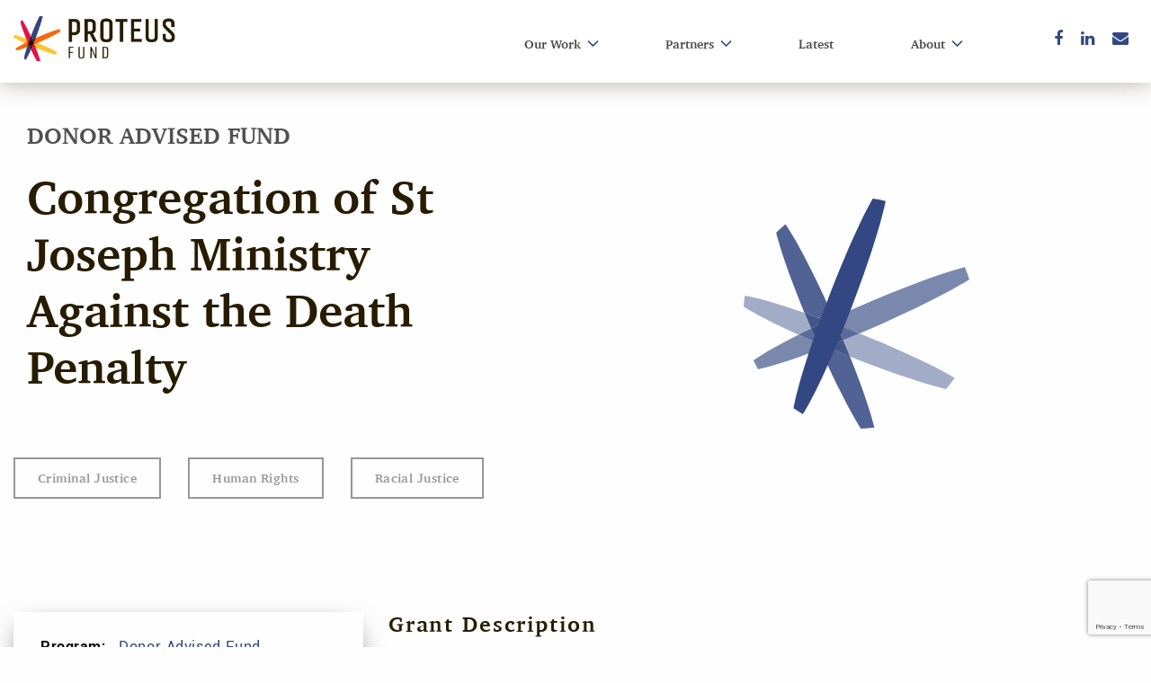

--- FILE ---
content_type: text/html; charset=UTF-8
request_url: https://www.proteusfund.org/grant/congregationofstjosephministryagainstthedeathpenalty-2/
body_size: 7630
content:
	<!doctype html>
	<html class="no-js" lang="en-US" >

	<head>
					<!-- Google Tag Manager -->
			<script>(function(w,d,s,l,i){w[l]=w[l]||[];w[l].push({'gtm.start':
			new Date().getTime(),event:'gtm.js'});var f=d.getElementsByTagName(s)[0],
			j=d.createElement(s),dl=l!='dataLayer'?'&l='+l:'';j.async=true;j.src=
			'https://www.googletagmanager.com/gtm.js?id='+i+dl;f.parentNode.insertBefore(j,f);
			})(window,document,'script','dataLayer', 'GTM-WFZBHTF');</script>
			<!-- End Google Tag Manager -->
				<meta charset="UTF-8" />
		<meta name="viewport" content="width=device-width, initial-scale=1.0" />
		<meta name='robots' content='index, follow, max-image-preview:large, max-snippet:-1, max-video-preview:-1' />
	<style>img:is([sizes="auto" i], [sizes^="auto," i]) { contain-intrinsic-size: 3000px 1500px }</style>
	
	<!-- This site is optimized with the Yoast SEO plugin v26.7 - https://yoast.com/wordpress/plugins/seo/ -->
	<title>Congregation of St Joseph Ministry Against the Death Penalty - Proteus Fund</title>
	<meta name="description" content="Unified Philanthropy for a Progressive World. Proteus Fund, the full-service philanthropic organization that brings together like-minded partners to build effective social movements and create lasting change." />
	<link rel="canonical" href="https://www.proteusfund.org/grant/congregationofstjosephministryagainstthedeathpenalty-2/" />
	<meta property="og:locale" content="en_US" />
	<meta property="og:type" content="article" />
	<meta property="og:title" content="Congregation of St Joseph Ministry Against the Death Penalty - Proteus Fund" />
	<meta property="og:description" content="To support their operations." />
	<meta property="og:url" content="https://www.proteusfund.org/grant/congregationofstjosephministryagainstthedeathpenalty-2/" />
	<meta property="og:site_name" content="Proteus Fund" />
	<meta name="twitter:card" content="summary_large_image" />
	<script type="application/ld+json" class="yoast-schema-graph">{"@context":"https://schema.org","@graph":[{"@type":"WebPage","@id":"https://www.proteusfund.org/grant/congregationofstjosephministryagainstthedeathpenalty-2/","url":"https://www.proteusfund.org/grant/congregationofstjosephministryagainstthedeathpenalty-2/","name":"Congregation of St Joseph Ministry Against the Death Penalty - Proteus Fund","isPartOf":{"@id":"https://www.proteusfund.org/#website"},"datePublished":"2021-06-29T14:13:41+00:00","description":"Unified Philanthropy for a Progressive World. Proteus Fund, the full-service philanthropic organization that brings together like-minded partners to build effective social movements and create lasting change.","breadcrumb":{"@id":"https://www.proteusfund.org/grant/congregationofstjosephministryagainstthedeathpenalty-2/#breadcrumb"},"inLanguage":"en-US","potentialAction":[{"@type":"ReadAction","target":["https://www.proteusfund.org/grant/congregationofstjosephministryagainstthedeathpenalty-2/"]}]},{"@type":"BreadcrumbList","@id":"https://www.proteusfund.org/grant/congregationofstjosephministryagainstthedeathpenalty-2/#breadcrumb","itemListElement":[{"@type":"ListItem","position":1,"name":"Home","item":"https://www.proteusfund.org/"},{"@type":"ListItem","position":2,"name":"Congregation of St Joseph Ministry Against the Death Penalty"}]},{"@type":"WebSite","@id":"https://www.proteusfund.org/#website","url":"https://www.proteusfund.org/","name":"Proteus Fund","description":"Advancing justice, equity, and an inclusive democracy.","potentialAction":[{"@type":"SearchAction","target":{"@type":"EntryPoint","urlTemplate":"https://www.proteusfund.org/?s={search_term_string}"},"query-input":{"@type":"PropertyValueSpecification","valueRequired":true,"valueName":"search_term_string"}}],"inLanguage":"en-US"}]}</script>
	<!-- / Yoast SEO plugin. -->


<link rel='dns-prefetch' href='//ajax.googleapis.com' />
<link rel='dns-prefetch' href='//platform-api.sharethis.com' />
<link rel='stylesheet' id='contact-form-7-css' href='https://www.proteusfund.org/wp-content/plugins/contact-form-7/includes/css/styles.css?ver=6.1.4' type='text/css' media='all' />
<link rel='stylesheet' id='stripe-handler-ng-style-css' href='https://www.proteusfund.org/wp-content/plugins/stripe-payments/public/assets/css/public.css?ver=2.0.96' type='text/css' media='all' />
<link rel='stylesheet' id='main-stylesheet-css' href='https://www.proteusfund.org/wp-content/themes/ProteusFund/dist/assets/css/app-3c9e6c2dab.css?ver=2.10.5' type='text/css' media='all' />
<script type="text/javascript" src="https://ajax.googleapis.com/ajax/libs/jquery/3.2.1/jquery.min.js?ver=3.2.1" id="jquery-js"></script>
<script type="text/javascript" src="//platform-api.sharethis.com/js/sharethis.js#property=5ba3b387f718e50011a03ca8&amp;product=custom-share-buttons" id="sharethis-js"></script>
<link rel="https://api.w.org/" href="https://www.proteusfund.org/wp-json/" /><link rel="alternate" title="oEmbed (JSON)" type="application/json+oembed" href="https://www.proteusfund.org/wp-json/oembed/1.0/embed?url=https%3A%2F%2Fwww.proteusfund.org%2Fgrant%2Fcongregationofstjosephministryagainstthedeathpenalty-2%2F" />
<link rel="alternate" title="oEmbed (XML)" type="text/xml+oembed" href="https://www.proteusfund.org/wp-json/oembed/1.0/embed?url=https%3A%2F%2Fwww.proteusfund.org%2Fgrant%2Fcongregationofstjosephministryagainstthedeathpenalty-2%2F&#038;format=xml" />
<link rel="icon" href="https://www.proteusfund.org/wp-content/uploads/cropped-Proteus-Spark-32x32.png" sizes="32x32" />
<link rel="icon" href="https://www.proteusfund.org/wp-content/uploads/cropped-Proteus-Spark-192x192.png" sizes="192x192" />
<link rel="apple-touch-icon" href="https://www.proteusfund.org/wp-content/uploads/cropped-Proteus-Spark-180x180.png" />
<meta name="msapplication-TileImage" content="https://www.proteusfund.org/wp-content/uploads/cropped-Proteus-Spark-270x270.png" />
		<style type="text/css" id="wp-custom-css">
			.footer div.wpcf7 .one-half {
    /*width: 48%;*/
    margin-bottom: 0;
    margin-right: 0;
}
.footer .footer-form-container {
    position: relative;
    text-align: center;
    width: 100%;
    display: flex !important;
   /* margin-top: 20px;*/
    align-items: center;
   /* top: 30px;*/
}
.footer div.wpcf7 form.sent .wpcf7-response-output{
	margin-bottom:0;
}

.footer .one-half p{
	position:relative !important;
}

@media only screen and (max-width:768px){
	/*.footer div.wpcf7 .one-half {
		width: 100% !important;
	}*/
	.footer div.wpcf7 form.sent .wpcf7-response-output{
		float:none;
		margin:none;
	}
}

#mc_embed_signup .mc-field-group.input-group > ul li::before{
    content: none;
}

.footer #footer-top .grid-container .grid-x {
	display: flex;
	align-items: center;
	flex-direction: row;
	justify-content: center;
	padding: 20px 0;
}

.footer #footer-top .grid-container .grid-x .cell:first-child {
	width:auto;
	flex:0 0 auto;
	min-height:0;
}

.footer #footer-top .grid-container .grid-x .cell:last-child {
	width:auto;
		min-height:0;
	flex:0 0 auto;
}
.footer #footer-top .grid-container .grid-x .cell :is(#sign-up-form-heading, .button.btn-purple) {
	margin-bottom:0;
}
		</style>
					</head>

	
	<body class="wp-singular grant-template-default single single-grant postid-86213 wp-theme-ProteusFund topbar">
					<!-- Google Tag Manager (noscript) -->
			<noscript><iframe src="https://www.googletagmanager.com/ns.html?id=GTM-WFZBHTF"
			height="0" width="0" style="display:none;visibility:hidden"></iframe></noscript>
			<!-- End Google Tag Manager (noscript) -->
				<header class="site-header" role="banner">
		    <!-- Skip to Main Content Link -->
			<a href="#main-content" class="skip-link">Skip to Main Content</a>	
			<!-- DESKTOP NAVIGATION -->
			<div class="nav-container">
				<div class="grid-x">
					<div class="cell shrink">
						<a href="https://www.proteusfund.org" class="header-logo">
							<img src="https://www.proteusfund.org/wp-content/uploads/Proteus_Logo_Horizontal.jpg" alt="Proteus Logo">
						</a>
					</div>
					<div class="cell auto">
						<nav aria-labelledby="main-navigation-heading">
							<h2 id="main-navigation-heading" class="visually-hidden">Main navigation</h2>
							<ul id="menu-main-menu" class="menu nav-menu dropdown no-arrow"><li id="menu-item-86486" class="menu-item menu-item-type-post_type menu-item-object-page menu-item-has-children menu-item-86486"><a href="https://www.proteusfund.org/our-work/">Our Work</a>
<ul class="sub-menu">
	<li id="menu-item-86582" class="menu-item menu-item-type-custom menu-item-object-custom menu-item-86582"><a href="https://www.proteusfund.org/our-work/#donor-collaboratives">Donor Collaboratives</a></li>
	<li id="menu-item-101052" class="indented-child menu-item menu-item-type-post_type menu-item-object-page menu-item-101052"><a href="https://www.proteusfund.org/piper/">Piper Fund</a></li>
	<li id="menu-item-101054" class="indented-child menu-item menu-item-type-post_type menu-item-object-page menu-item-101054"><a href="https://www.proteusfund.org/rtf/">RISE Together Fund</a></li>
	<li id="menu-item-101053" class="indented-child menu-item menu-item-type-post_type menu-item-object-page menu-item-101053"><a href="https://www.proteusfund.org/rfdc/">Rights, Faith &#038; Democracy Collaborative</a></li>
	<li id="menu-item-101056" class="indented-child menu-item menu-item-type-post_type menu-item-object-page menu-item-101056"><a href="https://www.proteusfund.org/solidarity-collaborative/">Solidarity Collaborative</a></li>
	<li id="menu-item-94848" class="menu-item menu-item-type-post_type menu-item-object-page menu-item-94848"><a href="https://www.proteusfund.org/grantee-safety-and-security-fund/">Grantee Safety and Security Fund</a></li>
	<li id="menu-item-86593" class="menu-item menu-item-type-custom menu-item-object-custom menu-item-86593"><a href="https://www.proteusfund.org/our-work/#fsp">Fiscal Sponsorship</a></li>
	<li id="menu-item-86572" class="menu-item menu-item-type-custom menu-item-object-custom menu-item-86572"><a href="https://www.proteusfund.org/our-work/#evolving-philanthropy">Evolving Philanthropy</a></li>
</ul>
</li>
<li id="menu-item-51" class="menu-item menu-item-type-custom menu-item-object-custom menu-item-has-children menu-item-51"><a href="#">Partners</a>
<ul class="sub-menu">
	<li id="menu-item-86526" class="menu-item menu-item-type-post_type menu-item-object-page menu-item-86526"><a href="https://www.proteusfund.org/funding-partners/">Funding Partners</a></li>
	<li id="menu-item-86619" class="menu-item menu-item-type-post_type menu-item-object-page menu-item-86619"><a href="https://www.proteusfund.org/fiscally-sponsored-projects/">Fiscally Sponsored Projects</a></li>
</ul>
</li>
<li id="menu-item-8384" class="menu-item menu-item-type-post_type menu-item-object-page menu-item-8384"><a href="https://www.proteusfund.org/latest/">Latest</a></li>
<li id="menu-item-86506" class="menu-item menu-item-type-post_type menu-item-object-page menu-item-has-children menu-item-86506"><a href="https://www.proteusfund.org/about/">About</a>
<ul class="sub-menu">
	<li id="menu-item-89048" class="menu-item menu-item-type-post_type menu-item-object-page menu-item-89048"><a href="https://www.proteusfund.org/history-and-impact/">History &#038; Impact</a></li>
	<li id="menu-item-86531" class="menu-item menu-item-type-post_type menu-item-object-page menu-item-86531"><a href="https://www.proteusfund.org/board-of-directors/">Board of Directors</a></li>
	<li id="menu-item-86534" class="menu-item menu-item-type-post_type menu-item-object-page menu-item-86534"><a href="https://www.proteusfund.org/careers/">Careers</a></li>
	<li id="menu-item-86535" class="menu-item menu-item-type-post_type menu-item-object-page menu-item-86535"><a href="https://www.proteusfund.org/contact/">Contact</a></li>
</ul>
</li>
</ul>						</nav>
					</div>
					<div class="cell shrink">
						
<div class="social-links-section">
     <!-- Off-screen heading for accessibility -->
     <h2 class="sr-only" id="connect-heading">Connect with us</h2>

    <ul class="social-icons" aria-labelledby="connect-heading">
                        <li>
            <a target="_blank" class="social-icon-grey" href="https://www.facebook.com/proteus.fund" aria-label="Facebook">
                <i class="fa fa-facebook" aria-hidden="true"></i>
            </a>
        </li>
                        <li>
            <a target="_blank" class="social-icon-grey" href="https://www.linkedin.com/company/proteus-fund" aria-label="LinkedIn">
                <i class="fa fa-linkedin" aria-hidden="true"></i>
            </a>
        </li>
                        <li>
            <a class="social-icon-grey" href="mailto:website.info@proteusfund.org" aria-label="Email">
                <i class="fa fa-envelope" aria-hidden="true"></i>
            </a>
        </li>
            </ul>
</div>
					</div>
				</div>
			</div>
			<!-- MOBILE NAVIGATION -->
			<div class="site_mobilizer">
				<a class="logo-mobile" href="https://www.proteusfund.org/">
					<img src="https://www.proteusfund.org/wp-content/uploads/Proteus_Logo_Horizontal.jpg" alt="Proteus Logo">
				</a>
				<label for="mainmenu_toggler" class="hamburger toggler_label" id="open-mobile-menu">
					<span class="bar"></span>
					<span class="bar"></span>
					<span class="bar"></span>
				</label>
				<label class="close" for="mainmenu_toggler">
					<img style="width: 24px;" src="[data-uri]"
					/>
				</label>
			</div>

			<!-- MOBILE MENU -->
			<!-- Off-screen heading for accessibility -->
			<h1 id="mobile-menu-heading" class="sr-only">Mobile Main Menu</h1>

			<!-- Dialog for mobile menu --> 
			<dialog id="mobile-menu-dialog" aria-labelledby="mobile-menu-heading" class="mobile-menu">
			
					<div class="menu-main-menu-container"><ul id="menu-main-menu-1" class="nav-mobile"><li class="menu-item menu-item-type-post_type menu-item-object-page menu-item-has-children menu-item-86486"><a href="https://www.proteusfund.org/our-work/"><span>Our Work</span></a>
<ul class="sub-menu">
	<li class="menu-item menu-item-type-custom menu-item-object-custom menu-item-86582"><a href="https://www.proteusfund.org/our-work/#donor-collaboratives"><span>Donor Collaboratives</span></a></li>
	<li class="indented-child menu-item menu-item-type-post_type menu-item-object-page menu-item-101052"><a href="https://www.proteusfund.org/piper/"><span>Piper Fund</span></a></li>
	<li class="indented-child menu-item menu-item-type-post_type menu-item-object-page menu-item-101054"><a href="https://www.proteusfund.org/rtf/"><span>RISE Together Fund</span></a></li>
	<li class="indented-child menu-item menu-item-type-post_type menu-item-object-page menu-item-101053"><a href="https://www.proteusfund.org/rfdc/"><span>Rights, Faith &#038; Democracy Collaborative</span></a></li>
	<li class="indented-child menu-item menu-item-type-post_type menu-item-object-page menu-item-101056"><a href="https://www.proteusfund.org/solidarity-collaborative/"><span>Solidarity Collaborative</span></a></li>
	<li class="menu-item menu-item-type-post_type menu-item-object-page menu-item-94848"><a href="https://www.proteusfund.org/grantee-safety-and-security-fund/"><span>Grantee Safety and Security Fund</span></a></li>
	<li class="menu-item menu-item-type-custom menu-item-object-custom menu-item-86593"><a href="https://www.proteusfund.org/our-work/#fsp"><span>Fiscal Sponsorship</span></a></li>
	<li class="menu-item menu-item-type-custom menu-item-object-custom menu-item-86572"><a href="https://www.proteusfund.org/our-work/#evolving-philanthropy"><span>Evolving Philanthropy</span></a></li>
</ul>
</li>
<li class="menu-item menu-item-type-custom menu-item-object-custom menu-item-has-children menu-item-51"><a href="#"><span>Partners</span></a>
<ul class="sub-menu">
	<li class="menu-item menu-item-type-post_type menu-item-object-page menu-item-86526"><a href="https://www.proteusfund.org/funding-partners/"><span>Funding Partners</span></a></li>
	<li class="menu-item menu-item-type-post_type menu-item-object-page menu-item-86619"><a href="https://www.proteusfund.org/fiscally-sponsored-projects/"><span>Fiscally Sponsored Projects</span></a></li>
</ul>
</li>
<li class="menu-item menu-item-type-post_type menu-item-object-page menu-item-8384"><a href="https://www.proteusfund.org/latest/"><span>Latest</span></a></li>
<li class="menu-item menu-item-type-post_type menu-item-object-page menu-item-has-children menu-item-86506"><a href="https://www.proteusfund.org/about/"><span>About</span></a>
<ul class="sub-menu">
	<li class="menu-item menu-item-type-post_type menu-item-object-page menu-item-89048"><a href="https://www.proteusfund.org/history-and-impact/"><span>History &#038; Impact</span></a></li>
	<li class="menu-item menu-item-type-post_type menu-item-object-page menu-item-86531"><a href="https://www.proteusfund.org/board-of-directors/"><span>Board of Directors</span></a></li>
	<li class="menu-item menu-item-type-post_type menu-item-object-page menu-item-86534"><a href="https://www.proteusfund.org/careers/"><span>Careers</span></a></li>
	<li class="menu-item menu-item-type-post_type menu-item-object-page menu-item-86535"><a href="https://www.proteusfund.org/contact/"><span>Contact</span></a></li>
</ul>
</li>
</ul></div>					
<div class="social-links-section">
     <!-- Off-screen heading for accessibility -->
     <h2 class="sr-only" id="connect-heading">Connect with us</h2>

    <ul class="social-icons" aria-labelledby="connect-heading">
                        <li>
            <a target="_blank" class="social-icon-grey" href="https://www.facebook.com/proteus.fund" aria-label="Facebook">
                <i class="fa fa-facebook" aria-hidden="true"></i>
            </a>
        </li>
                        <li>
            <a target="_blank" class="social-icon-grey" href="https://www.linkedin.com/company/proteus-fund" aria-label="LinkedIn">
                <i class="fa fa-linkedin" aria-hidden="true"></i>
            </a>
        </li>
                        <li>
            <a class="social-icon-grey" href="mailto:website.info@proteusfund.org" aria-label="Email">
                <i class="fa fa-envelope" aria-hidden="true"></i>
            </a>
        </li>
            </ul>
</div>
	
			</dialog>
				
		</header>
	
		        <!--  end hero inner -->


        <!--  hero gradient -->
            <div class="hero-gradient color-theme-purple style-gradient ">
            <div class="grid-container grid-x row align-middle">
                <div class="hero-text col large-6 wysiwyg">
                    <a href='/latest?program=' class='program'></a>                    <div class="hero-body wysiwyg"><h1><p class="p-large">Donor Advised Fund</p><h1>Congregation of St Joseph Ministry Against the Death Penalty</h1></h1></div>
                    <div class='tags'><a href='/latest?issues=2004' class='button tag'>Criminal Justice</a><a href='/latest?issues=468' class='button tag'>Human Rights</a><a href='/latest?issues=1715' class='button tag'>Racial Justice</a></div>                </div>
                <div class="col large-6 hero-img-container">
                                            <img class="hero-img" src="https://www.proteusfund.org/wp-content/themes/ProteusFund/dist/assets/images/navy-spark.svg" alt="Congregation of St Joseph Ministry Against the Death Penalty - Proteus Fund" loading="lazy">
                                    </div> 
            </div>
        </div>
            <!--  end hero gradient -->

    

    <main class="main-content color-theme-purple">
                    <div class="grid-container">
                <div class="grid-x grant-content">
                    <div class="cell large-4 left-col">
                        <div class="grant-info-card">
                            <ul>
                                                                    <li>
                                        <strong>Program: </strong><a href="/fund-management/">Donor Advised Fund</a>                                    </li>
                                                                                                                                <li>
                                    <strong>Location: </strong> National                                </li>
                                                                                                    <li>
                                        <strong>Year Approved: </strong> 2020                                    </li>
                                                                                                                                                                    <li>
                                        <strong>Tax Status: </strong>501(c)3                                    </li>
                                                                                            </ul>
                        </div>
                    </div>
                    <div class="cell large-8 right-col wysiwyg">
                                                    <h3 class="left-aligned">Grant Description</h3>
                            <p>To support their operations.</p>
                                                                    </div>
                </div>
            </div>
            <div class="related-posts-container">
                <div class="grid-container">
                    
<div class="wysiwyg card-carousel-description small-gap grid-container is-empty">
	<h2>Related Posts</h2>	</div>
<div class="cards-container">
	<div class="grid-x grid-padding-x grid-padding-y">
			</div>
</div>
                    <a class="full-width-button" href="https://www.proteusfund.org/?page_id=635?program_type=Advised%20Funds&program=Donor%20Advised%20Fund">Explore More Grants</a>
                </div>
            </div>
            </main>

<footer class="footer">
    <h2 id="footer-heading" class="footer_begins">Footer</h2>
    <div id="footer-top">
        <div class="grid-container">
            <div class="grid-x grid-margin-x">
                <div class="cell large-6 flex-center">
                    <h3 id="sign-up-form-heading">Request to receive our newsletter and updates</h3>
                </div>
                <div class="cell large-6 flex-center">
                    <div class="footer-form-container">
                        
<div class="wpcf7 no-js" id="wpcf7-f677-o1" lang="en-US" dir="ltr" data-wpcf7-id="677">
<div class="screen-reader-response"><p role="status" aria-live="polite" aria-atomic="true"></p> <ul></ul></div>
<form action="/grant/congregationofstjosephministryagainstthedeathpenalty-2/#wpcf7-f677-o1" method="post" class="wpcf7-form init" aria-label="Contact form" novalidate="novalidate" data-status="init">
<fieldset class="hidden-fields-container"><input type="hidden" name="_wpcf7" value="677" /><input type="hidden" name="_wpcf7_version" value="6.1.4" /><input type="hidden" name="_wpcf7_locale" value="en_US" /><input type="hidden" name="_wpcf7_unit_tag" value="wpcf7-f677-o1" /><input type="hidden" name="_wpcf7_container_post" value="0" /><input type="hidden" name="_wpcf7_posted_data_hash" value="" /><input type="hidden" name="_wpcf7_recaptcha_response" value="" />
</fieldset>
<div class="full">
	<p><a class="button btn-purple large" href="/subscribe/">Subscribe Now</a>
	</p>
</div><div class="wpcf7-response-output" aria-hidden="true"></div>
</form>
</div>
                    </div>
                </div>
            </div>
        </div>
    </div>
    <h3 id="footer-navigation-heading" class="footer_navigation">Footer Navigation</h3>
    <div id="footer-middle">
        <div class="grid-container">
            <div class="grid-x grid-margin-x">
                            <div class="cell large-auto">
                    <h4 id="submenu-heading-0">Our Work</h4><!DOCTYPE html PUBLIC "-//W3C//DTD HTML 4.0 Transitional//EN" "http://www.w3.org/TR/REC-html40/loose.dtd">
<html><body><ul aria-labelledby="submenu-heading-0"><li><a href="/our-work/#donor-collaboratives">Donor Collaboratives</a></li><li><a href="/our-work/#evolving-philanthropy">Evolving Philanthropy</a></li><li><a href="https://www.proteusfund.org/grantee-safety-and-security-fund/">Grantee Safety and Security Fund</a></li><li><a href="/our-work/#fsp">Fiscal Sponsorship</a></li></ul><script>(function(){function c(){var b=a.contentDocument||a.contentWindow.document;if(b){var d=b.createElement('script');d.innerHTML="window.__CF$cv$params={r:'9c23c8ad8c3c7089',t:'MTc2OTEzNDUzMy4wMDAwMDA='};var a=document.createElement('script');a.nonce='';a.src='/cdn-cgi/challenge-platform/scripts/jsd/main.js';document.getElementsByTagName('head')[0].appendChild(a);";b.getElementsByTagName('head')[0].appendChild(d)}}if(document.body){var a=document.createElement('iframe');a.height=1;a.width=1;a.style.position='absolute';a.style.top=0;a.style.left=0;a.style.border='none';a.style.visibility='hidden';document.body.appendChild(a);if('loading'!==document.readyState)c();else if(window.addEventListener)document.addEventListener('DOMContentLoaded',c);else{var e=document.onreadystatechange||function(){};document.onreadystatechange=function(b){e(b);'loading'!==document.readyState&&(document.onreadystatechange=e,c())}}}})();</script></body></html>
                </div>
                            <div class="cell large-auto">
                    <h4 id="submenu-heading-1">Partners</h4><!DOCTYPE html PUBLIC "-//W3C//DTD HTML 4.0 Transitional//EN" "http://www.w3.org/TR/REC-html40/loose.dtd">
<html><body><ul aria-labelledby="submenu-heading-1"><li><a href="https://www.proteusfund.org/funding-partners/">Funding Partners</a></li><li><a href="https://www.proteusfund.org/fiscally-sponsored-projects/">Fiscally Sponsored Projects</a></li></ul></body></html>
                </div>
                            <div class="cell large-auto">
                    <h4 id="submenu-heading-2">About Proteus</h4><!DOCTYPE html PUBLIC "-//W3C//DTD HTML 4.0 Transitional//EN" "http://www.w3.org/TR/REC-html40/loose.dtd">
<html><body><ul aria-labelledby="submenu-heading-2"><li><a href="https://www.proteusfund.org/history-and-impact/">History &amp; Impact</a></li><li><a href="https://www.proteusfund.org/?page_id=112246">Staff</a></li><li><a href="https://www.proteusfund.org/board-of-directors/">Board of Directors</a></li><li><a href="/about/#financials">Financials</a></li></ul></body></html>
                </div>
                            <div class="cell large-auto">
                    <h4 id="submenu-heading-3">Latest</h4><!DOCTYPE html PUBLIC "-//W3C//DTD HTML 4.0 Transitional//EN" "http://www.w3.org/TR/REC-html40/loose.dtd">
<html><body><ul aria-labelledby="submenu-heading-3"><li><a href="https://www.proteusfund.org/careers/">Careers</a></li><li><a href="https://www.proteusfund.org/contact/">Contact</a></li></ul></body></html>
                </div>
            
            </div>
        </div>
            </div>
    <h3 id="social-media-heading" class="social_links">Social Media</h3>
    <div id="footer-bottom">
        <div class="grid-container">
            <div class="grid-x grid-margin-x">
                <div class="cell medium-4">
                    
<div class="social-links-section">
     <!-- Off-screen heading for accessibility -->
     <h2 class="sr-only" id="connect-heading">Connect with us</h2>

    <ul class="social-icons" aria-labelledby="connect-heading">
                        <li>
            <a target="_blank" class="social-icon-grey" href="https://www.facebook.com/proteus.fund" aria-label="Facebook">
                <i class="fa fa-facebook" aria-hidden="true"></i>
            </a>
        </li>
                        <li>
            <a target="_blank" class="social-icon-grey" href="https://www.linkedin.com/company/proteus-fund" aria-label="LinkedIn">
                <i class="fa fa-linkedin" aria-hidden="true"></i>
            </a>
        </li>
                        <li>
            <a class="social-icon-grey" href="mailto:website.info@proteusfund.org" aria-label="Email">
                <i class="fa fa-envelope" aria-hidden="true"></i>
            </a>
        </li>
            </ul>
</div>
                </div>
                <div class="copyright cell medium-8">
                    <!-- Add an off-screen heading for screen readers -->
                    <h2 id="footer-menu-heading" class="visually-hidden">Footer Navigation</h2>
                    
                    <!-- Wrap navigation menu in <nav> and use aria-labelledby -->
                    <nav aria-labelledby="footer-menu-heading">
                        <div class="menu-copyright-menu-container"><ul id="menu-copyright-menu" class=""><li id="menu-item-86563" class="menu-item menu-item-type-post_type menu-item-object-page menu-item-86563"><a href="https://www.proteusfund.org/terms-of-use/">Terms of Use</a></li>
<li id="menu-item-86564" class="menu-item menu-item-type-post_type menu-item-object-page menu-item-privacy-policy menu-item-86564"><a rel="privacy-policy" href="https://www.proteusfund.org/privacy-policy/">Privacy Policy</a></li>
<li id="menu-item-586" class="menu-item menu-item-type-custom menu-item-object-custom menu-item-586"><a href="#">©2025 Proteus Fund</a></li>
</ul></div>                    </nav>
                </div>
            </div>
        </div>
    </div>


</footer>


<script type="speculationrules">
{"prefetch":[{"source":"document","where":{"and":[{"href_matches":"\/*"},{"not":{"href_matches":["\/wp-*.php","\/wp-admin\/*","\/wp-content\/uploads\/*","\/wp-content\/*","\/wp-content\/plugins\/*","\/wp-content\/themes\/ProteusFund\/*","\/*\\?(.+)"]}},{"not":{"selector_matches":"a[rel~=\"nofollow\"]"}},{"not":{"selector_matches":".no-prefetch, .no-prefetch a"}}]},"eagerness":"conservative"}]}
</script>
<script type="text/javascript" src="https://www.proteusfund.org/wp-includes/js/dist/hooks.min.js?ver=4d63a3d491d11ffd8ac6" id="wp-hooks-js"></script>
<script type="text/javascript" src="https://www.proteusfund.org/wp-includes/js/dist/i18n.min.js?ver=5e580eb46a90c2b997e6" id="wp-i18n-js"></script>
<script type="text/javascript" id="wp-i18n-js-after">
/* <![CDATA[ */
wp.i18n.setLocaleData( { 'text direction\u0004ltr': [ 'ltr' ] } );
/* ]]> */
</script>
<script type="text/javascript" src="https://www.proteusfund.org/wp-content/plugins/contact-form-7/includes/swv/js/index.js?ver=6.1.4" id="swv-js"></script>
<script type="text/javascript" id="contact-form-7-js-before">
/* <![CDATA[ */
var wpcf7 = {
    "api": {
        "root": "https:\/\/www.proteusfund.org\/wp-json\/",
        "namespace": "contact-form-7\/v1"
    },
    "cached": 1
};
/* ]]> */
</script>
<script type="text/javascript" src="https://www.proteusfund.org/wp-content/plugins/contact-form-7/includes/js/index.js?ver=6.1.4" id="contact-form-7-js"></script>
<script type="text/javascript" id="stripe-handler-ng-js-extra">
/* <![CDATA[ */
var wpASPNG = {"iframeUrl":"https:\/\/www.proteusfund.org\/asp-payment-box\/","ppSlug":"asp-payment-box","prefetch":"0","ckey":"cb78b45c98bb7928168f6d634f0c4552","aspDevMode":"1"};
/* ]]> */
</script>
<script type="text/javascript" src="https://www.proteusfund.org/wp-content/plugins/stripe-payments/public/assets/js/stripe-handler-ng.js?ver=2.0.96" id="stripe-handler-ng-js"></script>
<script type="text/javascript" src="https://www.proteusfund.org/wp-content/themes/ProteusFund/dist/assets/js/app-273443b4f5.js?ver=2.10.5" id="foundation-js"></script>
<script type="text/javascript" src="https://www.google.com/recaptcha/api.js?render=6LdGJqYZAAAAAOSwlH3RkE7HqCH4Nzgz2tb9BcPu&amp;ver=3.0" id="google-recaptcha-js"></script>
<script type="text/javascript" src="https://www.proteusfund.org/wp-includes/js/dist/vendor/wp-polyfill.min.js?ver=3.15.0" id="wp-polyfill-js"></script>
<script type="text/javascript" id="wpcf7-recaptcha-js-before">
/* <![CDATA[ */
var wpcf7_recaptcha = {
    "sitekey": "6LdGJqYZAAAAAOSwlH3RkE7HqCH4Nzgz2tb9BcPu",
    "actions": {
        "homepage": "homepage",
        "contactform": "contactform"
    }
};
/* ]]> */
</script>
<script type="text/javascript" src="https://www.proteusfund.org/wp-content/plugins/contact-form-7/modules/recaptcha/index.js?ver=6.1.4" id="wpcf7-recaptcha-js"></script>
</body>
</html>


--- FILE ---
content_type: text/html; charset=utf-8
request_url: https://www.google.com/recaptcha/api2/anchor?ar=1&k=6LdGJqYZAAAAAOSwlH3RkE7HqCH4Nzgz2tb9BcPu&co=aHR0cHM6Ly93d3cucHJvdGV1c2Z1bmQub3JnOjQ0Mw..&hl=en&v=PoyoqOPhxBO7pBk68S4YbpHZ&size=invisible&anchor-ms=20000&execute-ms=30000&cb=gi3w8ms42rq
body_size: 48759
content:
<!DOCTYPE HTML><html dir="ltr" lang="en"><head><meta http-equiv="Content-Type" content="text/html; charset=UTF-8">
<meta http-equiv="X-UA-Compatible" content="IE=edge">
<title>reCAPTCHA</title>
<style type="text/css">
/* cyrillic-ext */
@font-face {
  font-family: 'Roboto';
  font-style: normal;
  font-weight: 400;
  font-stretch: 100%;
  src: url(//fonts.gstatic.com/s/roboto/v48/KFO7CnqEu92Fr1ME7kSn66aGLdTylUAMa3GUBHMdazTgWw.woff2) format('woff2');
  unicode-range: U+0460-052F, U+1C80-1C8A, U+20B4, U+2DE0-2DFF, U+A640-A69F, U+FE2E-FE2F;
}
/* cyrillic */
@font-face {
  font-family: 'Roboto';
  font-style: normal;
  font-weight: 400;
  font-stretch: 100%;
  src: url(//fonts.gstatic.com/s/roboto/v48/KFO7CnqEu92Fr1ME7kSn66aGLdTylUAMa3iUBHMdazTgWw.woff2) format('woff2');
  unicode-range: U+0301, U+0400-045F, U+0490-0491, U+04B0-04B1, U+2116;
}
/* greek-ext */
@font-face {
  font-family: 'Roboto';
  font-style: normal;
  font-weight: 400;
  font-stretch: 100%;
  src: url(//fonts.gstatic.com/s/roboto/v48/KFO7CnqEu92Fr1ME7kSn66aGLdTylUAMa3CUBHMdazTgWw.woff2) format('woff2');
  unicode-range: U+1F00-1FFF;
}
/* greek */
@font-face {
  font-family: 'Roboto';
  font-style: normal;
  font-weight: 400;
  font-stretch: 100%;
  src: url(//fonts.gstatic.com/s/roboto/v48/KFO7CnqEu92Fr1ME7kSn66aGLdTylUAMa3-UBHMdazTgWw.woff2) format('woff2');
  unicode-range: U+0370-0377, U+037A-037F, U+0384-038A, U+038C, U+038E-03A1, U+03A3-03FF;
}
/* math */
@font-face {
  font-family: 'Roboto';
  font-style: normal;
  font-weight: 400;
  font-stretch: 100%;
  src: url(//fonts.gstatic.com/s/roboto/v48/KFO7CnqEu92Fr1ME7kSn66aGLdTylUAMawCUBHMdazTgWw.woff2) format('woff2');
  unicode-range: U+0302-0303, U+0305, U+0307-0308, U+0310, U+0312, U+0315, U+031A, U+0326-0327, U+032C, U+032F-0330, U+0332-0333, U+0338, U+033A, U+0346, U+034D, U+0391-03A1, U+03A3-03A9, U+03B1-03C9, U+03D1, U+03D5-03D6, U+03F0-03F1, U+03F4-03F5, U+2016-2017, U+2034-2038, U+203C, U+2040, U+2043, U+2047, U+2050, U+2057, U+205F, U+2070-2071, U+2074-208E, U+2090-209C, U+20D0-20DC, U+20E1, U+20E5-20EF, U+2100-2112, U+2114-2115, U+2117-2121, U+2123-214F, U+2190, U+2192, U+2194-21AE, U+21B0-21E5, U+21F1-21F2, U+21F4-2211, U+2213-2214, U+2216-22FF, U+2308-230B, U+2310, U+2319, U+231C-2321, U+2336-237A, U+237C, U+2395, U+239B-23B7, U+23D0, U+23DC-23E1, U+2474-2475, U+25AF, U+25B3, U+25B7, U+25BD, U+25C1, U+25CA, U+25CC, U+25FB, U+266D-266F, U+27C0-27FF, U+2900-2AFF, U+2B0E-2B11, U+2B30-2B4C, U+2BFE, U+3030, U+FF5B, U+FF5D, U+1D400-1D7FF, U+1EE00-1EEFF;
}
/* symbols */
@font-face {
  font-family: 'Roboto';
  font-style: normal;
  font-weight: 400;
  font-stretch: 100%;
  src: url(//fonts.gstatic.com/s/roboto/v48/KFO7CnqEu92Fr1ME7kSn66aGLdTylUAMaxKUBHMdazTgWw.woff2) format('woff2');
  unicode-range: U+0001-000C, U+000E-001F, U+007F-009F, U+20DD-20E0, U+20E2-20E4, U+2150-218F, U+2190, U+2192, U+2194-2199, U+21AF, U+21E6-21F0, U+21F3, U+2218-2219, U+2299, U+22C4-22C6, U+2300-243F, U+2440-244A, U+2460-24FF, U+25A0-27BF, U+2800-28FF, U+2921-2922, U+2981, U+29BF, U+29EB, U+2B00-2BFF, U+4DC0-4DFF, U+FFF9-FFFB, U+10140-1018E, U+10190-1019C, U+101A0, U+101D0-101FD, U+102E0-102FB, U+10E60-10E7E, U+1D2C0-1D2D3, U+1D2E0-1D37F, U+1F000-1F0FF, U+1F100-1F1AD, U+1F1E6-1F1FF, U+1F30D-1F30F, U+1F315, U+1F31C, U+1F31E, U+1F320-1F32C, U+1F336, U+1F378, U+1F37D, U+1F382, U+1F393-1F39F, U+1F3A7-1F3A8, U+1F3AC-1F3AF, U+1F3C2, U+1F3C4-1F3C6, U+1F3CA-1F3CE, U+1F3D4-1F3E0, U+1F3ED, U+1F3F1-1F3F3, U+1F3F5-1F3F7, U+1F408, U+1F415, U+1F41F, U+1F426, U+1F43F, U+1F441-1F442, U+1F444, U+1F446-1F449, U+1F44C-1F44E, U+1F453, U+1F46A, U+1F47D, U+1F4A3, U+1F4B0, U+1F4B3, U+1F4B9, U+1F4BB, U+1F4BF, U+1F4C8-1F4CB, U+1F4D6, U+1F4DA, U+1F4DF, U+1F4E3-1F4E6, U+1F4EA-1F4ED, U+1F4F7, U+1F4F9-1F4FB, U+1F4FD-1F4FE, U+1F503, U+1F507-1F50B, U+1F50D, U+1F512-1F513, U+1F53E-1F54A, U+1F54F-1F5FA, U+1F610, U+1F650-1F67F, U+1F687, U+1F68D, U+1F691, U+1F694, U+1F698, U+1F6AD, U+1F6B2, U+1F6B9-1F6BA, U+1F6BC, U+1F6C6-1F6CF, U+1F6D3-1F6D7, U+1F6E0-1F6EA, U+1F6F0-1F6F3, U+1F6F7-1F6FC, U+1F700-1F7FF, U+1F800-1F80B, U+1F810-1F847, U+1F850-1F859, U+1F860-1F887, U+1F890-1F8AD, U+1F8B0-1F8BB, U+1F8C0-1F8C1, U+1F900-1F90B, U+1F93B, U+1F946, U+1F984, U+1F996, U+1F9E9, U+1FA00-1FA6F, U+1FA70-1FA7C, U+1FA80-1FA89, U+1FA8F-1FAC6, U+1FACE-1FADC, U+1FADF-1FAE9, U+1FAF0-1FAF8, U+1FB00-1FBFF;
}
/* vietnamese */
@font-face {
  font-family: 'Roboto';
  font-style: normal;
  font-weight: 400;
  font-stretch: 100%;
  src: url(//fonts.gstatic.com/s/roboto/v48/KFO7CnqEu92Fr1ME7kSn66aGLdTylUAMa3OUBHMdazTgWw.woff2) format('woff2');
  unicode-range: U+0102-0103, U+0110-0111, U+0128-0129, U+0168-0169, U+01A0-01A1, U+01AF-01B0, U+0300-0301, U+0303-0304, U+0308-0309, U+0323, U+0329, U+1EA0-1EF9, U+20AB;
}
/* latin-ext */
@font-face {
  font-family: 'Roboto';
  font-style: normal;
  font-weight: 400;
  font-stretch: 100%;
  src: url(//fonts.gstatic.com/s/roboto/v48/KFO7CnqEu92Fr1ME7kSn66aGLdTylUAMa3KUBHMdazTgWw.woff2) format('woff2');
  unicode-range: U+0100-02BA, U+02BD-02C5, U+02C7-02CC, U+02CE-02D7, U+02DD-02FF, U+0304, U+0308, U+0329, U+1D00-1DBF, U+1E00-1E9F, U+1EF2-1EFF, U+2020, U+20A0-20AB, U+20AD-20C0, U+2113, U+2C60-2C7F, U+A720-A7FF;
}
/* latin */
@font-face {
  font-family: 'Roboto';
  font-style: normal;
  font-weight: 400;
  font-stretch: 100%;
  src: url(//fonts.gstatic.com/s/roboto/v48/KFO7CnqEu92Fr1ME7kSn66aGLdTylUAMa3yUBHMdazQ.woff2) format('woff2');
  unicode-range: U+0000-00FF, U+0131, U+0152-0153, U+02BB-02BC, U+02C6, U+02DA, U+02DC, U+0304, U+0308, U+0329, U+2000-206F, U+20AC, U+2122, U+2191, U+2193, U+2212, U+2215, U+FEFF, U+FFFD;
}
/* cyrillic-ext */
@font-face {
  font-family: 'Roboto';
  font-style: normal;
  font-weight: 500;
  font-stretch: 100%;
  src: url(//fonts.gstatic.com/s/roboto/v48/KFO7CnqEu92Fr1ME7kSn66aGLdTylUAMa3GUBHMdazTgWw.woff2) format('woff2');
  unicode-range: U+0460-052F, U+1C80-1C8A, U+20B4, U+2DE0-2DFF, U+A640-A69F, U+FE2E-FE2F;
}
/* cyrillic */
@font-face {
  font-family: 'Roboto';
  font-style: normal;
  font-weight: 500;
  font-stretch: 100%;
  src: url(//fonts.gstatic.com/s/roboto/v48/KFO7CnqEu92Fr1ME7kSn66aGLdTylUAMa3iUBHMdazTgWw.woff2) format('woff2');
  unicode-range: U+0301, U+0400-045F, U+0490-0491, U+04B0-04B1, U+2116;
}
/* greek-ext */
@font-face {
  font-family: 'Roboto';
  font-style: normal;
  font-weight: 500;
  font-stretch: 100%;
  src: url(//fonts.gstatic.com/s/roboto/v48/KFO7CnqEu92Fr1ME7kSn66aGLdTylUAMa3CUBHMdazTgWw.woff2) format('woff2');
  unicode-range: U+1F00-1FFF;
}
/* greek */
@font-face {
  font-family: 'Roboto';
  font-style: normal;
  font-weight: 500;
  font-stretch: 100%;
  src: url(//fonts.gstatic.com/s/roboto/v48/KFO7CnqEu92Fr1ME7kSn66aGLdTylUAMa3-UBHMdazTgWw.woff2) format('woff2');
  unicode-range: U+0370-0377, U+037A-037F, U+0384-038A, U+038C, U+038E-03A1, U+03A3-03FF;
}
/* math */
@font-face {
  font-family: 'Roboto';
  font-style: normal;
  font-weight: 500;
  font-stretch: 100%;
  src: url(//fonts.gstatic.com/s/roboto/v48/KFO7CnqEu92Fr1ME7kSn66aGLdTylUAMawCUBHMdazTgWw.woff2) format('woff2');
  unicode-range: U+0302-0303, U+0305, U+0307-0308, U+0310, U+0312, U+0315, U+031A, U+0326-0327, U+032C, U+032F-0330, U+0332-0333, U+0338, U+033A, U+0346, U+034D, U+0391-03A1, U+03A3-03A9, U+03B1-03C9, U+03D1, U+03D5-03D6, U+03F0-03F1, U+03F4-03F5, U+2016-2017, U+2034-2038, U+203C, U+2040, U+2043, U+2047, U+2050, U+2057, U+205F, U+2070-2071, U+2074-208E, U+2090-209C, U+20D0-20DC, U+20E1, U+20E5-20EF, U+2100-2112, U+2114-2115, U+2117-2121, U+2123-214F, U+2190, U+2192, U+2194-21AE, U+21B0-21E5, U+21F1-21F2, U+21F4-2211, U+2213-2214, U+2216-22FF, U+2308-230B, U+2310, U+2319, U+231C-2321, U+2336-237A, U+237C, U+2395, U+239B-23B7, U+23D0, U+23DC-23E1, U+2474-2475, U+25AF, U+25B3, U+25B7, U+25BD, U+25C1, U+25CA, U+25CC, U+25FB, U+266D-266F, U+27C0-27FF, U+2900-2AFF, U+2B0E-2B11, U+2B30-2B4C, U+2BFE, U+3030, U+FF5B, U+FF5D, U+1D400-1D7FF, U+1EE00-1EEFF;
}
/* symbols */
@font-face {
  font-family: 'Roboto';
  font-style: normal;
  font-weight: 500;
  font-stretch: 100%;
  src: url(//fonts.gstatic.com/s/roboto/v48/KFO7CnqEu92Fr1ME7kSn66aGLdTylUAMaxKUBHMdazTgWw.woff2) format('woff2');
  unicode-range: U+0001-000C, U+000E-001F, U+007F-009F, U+20DD-20E0, U+20E2-20E4, U+2150-218F, U+2190, U+2192, U+2194-2199, U+21AF, U+21E6-21F0, U+21F3, U+2218-2219, U+2299, U+22C4-22C6, U+2300-243F, U+2440-244A, U+2460-24FF, U+25A0-27BF, U+2800-28FF, U+2921-2922, U+2981, U+29BF, U+29EB, U+2B00-2BFF, U+4DC0-4DFF, U+FFF9-FFFB, U+10140-1018E, U+10190-1019C, U+101A0, U+101D0-101FD, U+102E0-102FB, U+10E60-10E7E, U+1D2C0-1D2D3, U+1D2E0-1D37F, U+1F000-1F0FF, U+1F100-1F1AD, U+1F1E6-1F1FF, U+1F30D-1F30F, U+1F315, U+1F31C, U+1F31E, U+1F320-1F32C, U+1F336, U+1F378, U+1F37D, U+1F382, U+1F393-1F39F, U+1F3A7-1F3A8, U+1F3AC-1F3AF, U+1F3C2, U+1F3C4-1F3C6, U+1F3CA-1F3CE, U+1F3D4-1F3E0, U+1F3ED, U+1F3F1-1F3F3, U+1F3F5-1F3F7, U+1F408, U+1F415, U+1F41F, U+1F426, U+1F43F, U+1F441-1F442, U+1F444, U+1F446-1F449, U+1F44C-1F44E, U+1F453, U+1F46A, U+1F47D, U+1F4A3, U+1F4B0, U+1F4B3, U+1F4B9, U+1F4BB, U+1F4BF, U+1F4C8-1F4CB, U+1F4D6, U+1F4DA, U+1F4DF, U+1F4E3-1F4E6, U+1F4EA-1F4ED, U+1F4F7, U+1F4F9-1F4FB, U+1F4FD-1F4FE, U+1F503, U+1F507-1F50B, U+1F50D, U+1F512-1F513, U+1F53E-1F54A, U+1F54F-1F5FA, U+1F610, U+1F650-1F67F, U+1F687, U+1F68D, U+1F691, U+1F694, U+1F698, U+1F6AD, U+1F6B2, U+1F6B9-1F6BA, U+1F6BC, U+1F6C6-1F6CF, U+1F6D3-1F6D7, U+1F6E0-1F6EA, U+1F6F0-1F6F3, U+1F6F7-1F6FC, U+1F700-1F7FF, U+1F800-1F80B, U+1F810-1F847, U+1F850-1F859, U+1F860-1F887, U+1F890-1F8AD, U+1F8B0-1F8BB, U+1F8C0-1F8C1, U+1F900-1F90B, U+1F93B, U+1F946, U+1F984, U+1F996, U+1F9E9, U+1FA00-1FA6F, U+1FA70-1FA7C, U+1FA80-1FA89, U+1FA8F-1FAC6, U+1FACE-1FADC, U+1FADF-1FAE9, U+1FAF0-1FAF8, U+1FB00-1FBFF;
}
/* vietnamese */
@font-face {
  font-family: 'Roboto';
  font-style: normal;
  font-weight: 500;
  font-stretch: 100%;
  src: url(//fonts.gstatic.com/s/roboto/v48/KFO7CnqEu92Fr1ME7kSn66aGLdTylUAMa3OUBHMdazTgWw.woff2) format('woff2');
  unicode-range: U+0102-0103, U+0110-0111, U+0128-0129, U+0168-0169, U+01A0-01A1, U+01AF-01B0, U+0300-0301, U+0303-0304, U+0308-0309, U+0323, U+0329, U+1EA0-1EF9, U+20AB;
}
/* latin-ext */
@font-face {
  font-family: 'Roboto';
  font-style: normal;
  font-weight: 500;
  font-stretch: 100%;
  src: url(//fonts.gstatic.com/s/roboto/v48/KFO7CnqEu92Fr1ME7kSn66aGLdTylUAMa3KUBHMdazTgWw.woff2) format('woff2');
  unicode-range: U+0100-02BA, U+02BD-02C5, U+02C7-02CC, U+02CE-02D7, U+02DD-02FF, U+0304, U+0308, U+0329, U+1D00-1DBF, U+1E00-1E9F, U+1EF2-1EFF, U+2020, U+20A0-20AB, U+20AD-20C0, U+2113, U+2C60-2C7F, U+A720-A7FF;
}
/* latin */
@font-face {
  font-family: 'Roboto';
  font-style: normal;
  font-weight: 500;
  font-stretch: 100%;
  src: url(//fonts.gstatic.com/s/roboto/v48/KFO7CnqEu92Fr1ME7kSn66aGLdTylUAMa3yUBHMdazQ.woff2) format('woff2');
  unicode-range: U+0000-00FF, U+0131, U+0152-0153, U+02BB-02BC, U+02C6, U+02DA, U+02DC, U+0304, U+0308, U+0329, U+2000-206F, U+20AC, U+2122, U+2191, U+2193, U+2212, U+2215, U+FEFF, U+FFFD;
}
/* cyrillic-ext */
@font-face {
  font-family: 'Roboto';
  font-style: normal;
  font-weight: 900;
  font-stretch: 100%;
  src: url(//fonts.gstatic.com/s/roboto/v48/KFO7CnqEu92Fr1ME7kSn66aGLdTylUAMa3GUBHMdazTgWw.woff2) format('woff2');
  unicode-range: U+0460-052F, U+1C80-1C8A, U+20B4, U+2DE0-2DFF, U+A640-A69F, U+FE2E-FE2F;
}
/* cyrillic */
@font-face {
  font-family: 'Roboto';
  font-style: normal;
  font-weight: 900;
  font-stretch: 100%;
  src: url(//fonts.gstatic.com/s/roboto/v48/KFO7CnqEu92Fr1ME7kSn66aGLdTylUAMa3iUBHMdazTgWw.woff2) format('woff2');
  unicode-range: U+0301, U+0400-045F, U+0490-0491, U+04B0-04B1, U+2116;
}
/* greek-ext */
@font-face {
  font-family: 'Roboto';
  font-style: normal;
  font-weight: 900;
  font-stretch: 100%;
  src: url(//fonts.gstatic.com/s/roboto/v48/KFO7CnqEu92Fr1ME7kSn66aGLdTylUAMa3CUBHMdazTgWw.woff2) format('woff2');
  unicode-range: U+1F00-1FFF;
}
/* greek */
@font-face {
  font-family: 'Roboto';
  font-style: normal;
  font-weight: 900;
  font-stretch: 100%;
  src: url(//fonts.gstatic.com/s/roboto/v48/KFO7CnqEu92Fr1ME7kSn66aGLdTylUAMa3-UBHMdazTgWw.woff2) format('woff2');
  unicode-range: U+0370-0377, U+037A-037F, U+0384-038A, U+038C, U+038E-03A1, U+03A3-03FF;
}
/* math */
@font-face {
  font-family: 'Roboto';
  font-style: normal;
  font-weight: 900;
  font-stretch: 100%;
  src: url(//fonts.gstatic.com/s/roboto/v48/KFO7CnqEu92Fr1ME7kSn66aGLdTylUAMawCUBHMdazTgWw.woff2) format('woff2');
  unicode-range: U+0302-0303, U+0305, U+0307-0308, U+0310, U+0312, U+0315, U+031A, U+0326-0327, U+032C, U+032F-0330, U+0332-0333, U+0338, U+033A, U+0346, U+034D, U+0391-03A1, U+03A3-03A9, U+03B1-03C9, U+03D1, U+03D5-03D6, U+03F0-03F1, U+03F4-03F5, U+2016-2017, U+2034-2038, U+203C, U+2040, U+2043, U+2047, U+2050, U+2057, U+205F, U+2070-2071, U+2074-208E, U+2090-209C, U+20D0-20DC, U+20E1, U+20E5-20EF, U+2100-2112, U+2114-2115, U+2117-2121, U+2123-214F, U+2190, U+2192, U+2194-21AE, U+21B0-21E5, U+21F1-21F2, U+21F4-2211, U+2213-2214, U+2216-22FF, U+2308-230B, U+2310, U+2319, U+231C-2321, U+2336-237A, U+237C, U+2395, U+239B-23B7, U+23D0, U+23DC-23E1, U+2474-2475, U+25AF, U+25B3, U+25B7, U+25BD, U+25C1, U+25CA, U+25CC, U+25FB, U+266D-266F, U+27C0-27FF, U+2900-2AFF, U+2B0E-2B11, U+2B30-2B4C, U+2BFE, U+3030, U+FF5B, U+FF5D, U+1D400-1D7FF, U+1EE00-1EEFF;
}
/* symbols */
@font-face {
  font-family: 'Roboto';
  font-style: normal;
  font-weight: 900;
  font-stretch: 100%;
  src: url(//fonts.gstatic.com/s/roboto/v48/KFO7CnqEu92Fr1ME7kSn66aGLdTylUAMaxKUBHMdazTgWw.woff2) format('woff2');
  unicode-range: U+0001-000C, U+000E-001F, U+007F-009F, U+20DD-20E0, U+20E2-20E4, U+2150-218F, U+2190, U+2192, U+2194-2199, U+21AF, U+21E6-21F0, U+21F3, U+2218-2219, U+2299, U+22C4-22C6, U+2300-243F, U+2440-244A, U+2460-24FF, U+25A0-27BF, U+2800-28FF, U+2921-2922, U+2981, U+29BF, U+29EB, U+2B00-2BFF, U+4DC0-4DFF, U+FFF9-FFFB, U+10140-1018E, U+10190-1019C, U+101A0, U+101D0-101FD, U+102E0-102FB, U+10E60-10E7E, U+1D2C0-1D2D3, U+1D2E0-1D37F, U+1F000-1F0FF, U+1F100-1F1AD, U+1F1E6-1F1FF, U+1F30D-1F30F, U+1F315, U+1F31C, U+1F31E, U+1F320-1F32C, U+1F336, U+1F378, U+1F37D, U+1F382, U+1F393-1F39F, U+1F3A7-1F3A8, U+1F3AC-1F3AF, U+1F3C2, U+1F3C4-1F3C6, U+1F3CA-1F3CE, U+1F3D4-1F3E0, U+1F3ED, U+1F3F1-1F3F3, U+1F3F5-1F3F7, U+1F408, U+1F415, U+1F41F, U+1F426, U+1F43F, U+1F441-1F442, U+1F444, U+1F446-1F449, U+1F44C-1F44E, U+1F453, U+1F46A, U+1F47D, U+1F4A3, U+1F4B0, U+1F4B3, U+1F4B9, U+1F4BB, U+1F4BF, U+1F4C8-1F4CB, U+1F4D6, U+1F4DA, U+1F4DF, U+1F4E3-1F4E6, U+1F4EA-1F4ED, U+1F4F7, U+1F4F9-1F4FB, U+1F4FD-1F4FE, U+1F503, U+1F507-1F50B, U+1F50D, U+1F512-1F513, U+1F53E-1F54A, U+1F54F-1F5FA, U+1F610, U+1F650-1F67F, U+1F687, U+1F68D, U+1F691, U+1F694, U+1F698, U+1F6AD, U+1F6B2, U+1F6B9-1F6BA, U+1F6BC, U+1F6C6-1F6CF, U+1F6D3-1F6D7, U+1F6E0-1F6EA, U+1F6F0-1F6F3, U+1F6F7-1F6FC, U+1F700-1F7FF, U+1F800-1F80B, U+1F810-1F847, U+1F850-1F859, U+1F860-1F887, U+1F890-1F8AD, U+1F8B0-1F8BB, U+1F8C0-1F8C1, U+1F900-1F90B, U+1F93B, U+1F946, U+1F984, U+1F996, U+1F9E9, U+1FA00-1FA6F, U+1FA70-1FA7C, U+1FA80-1FA89, U+1FA8F-1FAC6, U+1FACE-1FADC, U+1FADF-1FAE9, U+1FAF0-1FAF8, U+1FB00-1FBFF;
}
/* vietnamese */
@font-face {
  font-family: 'Roboto';
  font-style: normal;
  font-weight: 900;
  font-stretch: 100%;
  src: url(//fonts.gstatic.com/s/roboto/v48/KFO7CnqEu92Fr1ME7kSn66aGLdTylUAMa3OUBHMdazTgWw.woff2) format('woff2');
  unicode-range: U+0102-0103, U+0110-0111, U+0128-0129, U+0168-0169, U+01A0-01A1, U+01AF-01B0, U+0300-0301, U+0303-0304, U+0308-0309, U+0323, U+0329, U+1EA0-1EF9, U+20AB;
}
/* latin-ext */
@font-face {
  font-family: 'Roboto';
  font-style: normal;
  font-weight: 900;
  font-stretch: 100%;
  src: url(//fonts.gstatic.com/s/roboto/v48/KFO7CnqEu92Fr1ME7kSn66aGLdTylUAMa3KUBHMdazTgWw.woff2) format('woff2');
  unicode-range: U+0100-02BA, U+02BD-02C5, U+02C7-02CC, U+02CE-02D7, U+02DD-02FF, U+0304, U+0308, U+0329, U+1D00-1DBF, U+1E00-1E9F, U+1EF2-1EFF, U+2020, U+20A0-20AB, U+20AD-20C0, U+2113, U+2C60-2C7F, U+A720-A7FF;
}
/* latin */
@font-face {
  font-family: 'Roboto';
  font-style: normal;
  font-weight: 900;
  font-stretch: 100%;
  src: url(//fonts.gstatic.com/s/roboto/v48/KFO7CnqEu92Fr1ME7kSn66aGLdTylUAMa3yUBHMdazQ.woff2) format('woff2');
  unicode-range: U+0000-00FF, U+0131, U+0152-0153, U+02BB-02BC, U+02C6, U+02DA, U+02DC, U+0304, U+0308, U+0329, U+2000-206F, U+20AC, U+2122, U+2191, U+2193, U+2212, U+2215, U+FEFF, U+FFFD;
}

</style>
<link rel="stylesheet" type="text/css" href="https://www.gstatic.com/recaptcha/releases/PoyoqOPhxBO7pBk68S4YbpHZ/styles__ltr.css">
<script nonce="D8OBaQaUM8KNaJiNNtvvpQ" type="text/javascript">window['__recaptcha_api'] = 'https://www.google.com/recaptcha/api2/';</script>
<script type="text/javascript" src="https://www.gstatic.com/recaptcha/releases/PoyoqOPhxBO7pBk68S4YbpHZ/recaptcha__en.js" nonce="D8OBaQaUM8KNaJiNNtvvpQ">
      
    </script></head>
<body><div id="rc-anchor-alert" class="rc-anchor-alert"></div>
<input type="hidden" id="recaptcha-token" value="[base64]">
<script type="text/javascript" nonce="D8OBaQaUM8KNaJiNNtvvpQ">
      recaptcha.anchor.Main.init("[\x22ainput\x22,[\x22bgdata\x22,\x22\x22,\[base64]/[base64]/[base64]/[base64]/[base64]/UltsKytdPUU6KEU8MjA0OD9SW2wrK109RT4+NnwxOTI6KChFJjY0NTEyKT09NTUyOTYmJk0rMTxjLmxlbmd0aCYmKGMuY2hhckNvZGVBdChNKzEpJjY0NTEyKT09NTYzMjA/[base64]/[base64]/[base64]/[base64]/[base64]/[base64]/[base64]\x22,\[base64]\x22,\x22ZcOPTcOQwqtgw7rDiykww67DkcKoWCXCvsKMw6p2wq7CssKRFcOEb2PCvinDuC/Co2vClB7DoX5wwp5Wwo3DnMOLw7kuwpQpIcOIMTVCw6PCksOww6HDsEpLw54Rw73CgsO4w419aUXCvMKifcOAw5Eaw5LClcKpHMKhL3tEw4kNLF09w5rDsW7DqgTCgsKDw7guJkLDksKYJ8Otwr1uN0XDkcKuMsK0w53CosO7YMKXBjMrX8OaJBcmwq/[base64]/[base64]/Ds8OEw79HecKxGRZ5asO/[base64]/w4FDw558w4AAwolnODNFb3XDscKjw7AwZ17DjMOzU8KKw77Dk8OUQMKgTCvDklnCugE5wrHClsO8TDfChMO5ZMKCwo4Mw67Dqi8twrdKJm8gwr7Dqm/Cj8OZH8Oiw4/Dg8OBwr3CkAPDicKnbMOuwrQ8wrvDlMKDw5vCsMKyY8KYXXl9dcK3NSbDiizDocKrOcO6wqHDmsOTKx87wr3DvsOVwqQNw6nCuRfDqcOlw5PDvsOzw5rCt8O+w7M0BStPLB/[base64]/asKIMcKxPnYvE8K5wos7w63Cq8KSw6hjMR7Cm8OHw5zCqjAQICUEwr7CqzUCw5fDjUDDiMOxwrkBcC/CqsK4KB7DvsOJRnnCtD/CrWtbIsKAw6fDgMKHwrMCMcKuU8KUwpI7w5fDnHpXVcOkacOPYy0Uw73Dj1pEwrsFEcK9dsO1QnfDmGcHKMOhwrLCnDrCv8O7HsKEf0pmHCYCw5ttHDLDgF0Zw7PDpUbCuXR4GzfDslfDpMOcw7A0w5TDucKOHcO+cxRsZ8OBwoUGF0HDvsKdN8K8wr/CngdHGcOww6w4SMKZw4A1RwtYwrFew5LDimlBQcOXw4zDm8OTE8KDw6tLwodyw75Ww4RecwsCwrPCmsKsCCXChUsCWsKiScOBPMKewqkJVRLDksOQw53CscK9wrvCpDnCrmnDhADDoE/CsxjCicOgw5XDrnzCvXpSacKZworCkQDCi2nDk0czw4AJwqDDqsK6w4XDqzQCRMO1wrTDscKPZsKRwqHDg8KRw4XCuxRRw6hhwqhxw596wpTCqhVEwo1uCXDDt8OdMRHCg0fDm8O7GcOIw5d/w7IHaMO6wp7Ch8OAKwHDqxtwR3jDvxwBw6Mlwp/[base64]/DucOLw5rCnMKMdgNbIcK2wq7DllAGXlgfwqQwOUHDrV3CqD1Ve8O0w50ow53Cnl/[base64]/CjsKtwrwVLzDCvMKAacO5VxnCnMKGwpfCk2wHwrHDsngMwqvChgQywqXCvsKOwq91w6M+wq/DlcKadcOqwpvDkgtqw5c4wp8jw57Dq8KNw6APw6BLLMOnNgzDuF7DocOiw4hmw74Gw5xlw5wBT1tCBcOtMMK9wrc/[base64]/Cq8OkOHLDqm4rwp3DosOvQkZfXsOtAxDDkcKDwq18w7fDsMOWwp4JwqLDm1ZUw6NMwrclwpM2ajvCi0nCgmHCrHzDh8OfdmLCq1BDRsKkSnnCosOVw49TIA55Y1VbPMOXwqHCs8KhKEzDumMzT2tBW3DDrH5dYjliczUlQcKTCGjDn8OSBsKZwpvDksO/[base64]/DscKOGcOeWS3DhEphO8K1w41vICXCuC4Rw75Qw7nCn8OZwrlmX0zCsxvChQg4w5jCiB0uwqPCgX80wonCjWtMw6TCqXwNwowZw7kFw7olw49MwrEPdMKcw6/DunXCgMKnJMKsbcOFw7/CtRwmThEgBMK4wpXDm8KLGcOTwpo/wpY9IV9mwoDClQMFw5PCiC56w5nCo0Zbw5E8w4/DsigOw4olw5DCvcOaeynDq1tKWcO/[base64]/w6NiM8KFw7HDvMOxccKdw6bCgcO/DwjDkcKFw7gaIGPCpznCvwEaMcOnX1ViwobCk0rCqsOXFUDCpl1zw69PwrDCucKMwpfCj8K3aDvDtlzCpcKow5rDjMOxJMO/w6wXw6/ChMKPLggLTTs2J8K4wrTDg0nCmVjCsRcZwq8AwpDCpMOIC8K1Bi/DlHM3e8O6wrDCtx9wZit+woDCnR0kw7tefD7DpTLCrCIdDcKewpLDpMK/w6RqIGDDvsKSwqXCksOmUcOhbsOpWcKHw6HDtnnDmTzDtcOfFsKbPBjDrjpXLMOawpdgHcOZwokMQMKpw6xWw4NMEsOUw7XDp8KNfGRww7bDpsO4MWnDmF7Cg8ONDyfDjCFIIUZ4w6nCiH/DnTnDtSw0WEzDkm3CsWpxTjQDw6vDhsOaTQTDrUJMUjBTacKmwofDrFN5w7c2w6gJw7kLwr7CscKlHwHDtcKZwrEawpzDh00nw6F7QU0Ub0rDuWzCoHdnw5UpecKoICE2w43CicO7wrXDuj85DMORw5tuSBALwqbCscOtwq/[base64]/CkcKKZynDoMK6csKWw4hMwrdjAcOTw73CtMOVwqTDrCPDt8KWw7TCocK+X1vCllNqUcORwo7CkcOtwr90C1kPLwDCv35LwqXCtmoyw73CtMOXw7zCnMOawo/[base64]/[base64]/[base64]/[base64]/[base64]/Csko+VMKoFTrDucKbwojDvDJ9wpVtDcOYC8OBw6fCnzt8w5fDuiF0w4bCkMKQwpbDn8OVwrXCmHLDii9Yw5HCthDCvMKRHXAew4jCssKkIHrCl8Kmw5UDAU/DrmfDocKCwqzCjjMYwqzCrz/Cr8Ouw5cqwrMZw7/DiyUABcO7w4DDkWQGS8O6asOrCRLDgMKEZBnCo8K6w50VwqkAOx/[base64]/ICTCoMOrwrNqAh4Iw7LDjW4KDsOIfcOkw5rCtGbCvMOlUcOowoHCgxAmIFTCgC/CosOYwqxUwoTDl8Ohwp7DsWDDg8KBw5nCtzEiwqPCpQ3Du8KJHDoMBh/DiMOzeyXCrcK0wrggw6vCi0UQw6dLw6HCiwTCv8O4w6LCtcOAHsOLJsOMJMOFUMKQw4RXFsO2w7rDmWNHXcOBdcKhV8OUEcOvOAvCgMKww6F5RkfCpH3DjMKLw7bDiBwBwosMwqLDhBLDnGBcwpjCvMKYw7zDgR5hw71hBcOlPsOMwod5CMKSLmAkw5TChV/CjsKkwpMcA8KLOgMQw5EtwpwjLyPDog8bw4slw6hHw5nCvVHDu2taw7HDqhs4InHClWlkwrTCgFTDjm/DoMOvaGQcw63DmCzCkU3Dg8K1wqrClMKEw7cwwpFiRi3Cs1pjw7vDvcKbCsKKw7PCp8KkwrhSMMOIAcKvwqNEw4A+CxkqYi7DnsOAw5zDmAfClVTDgErDlF98XkJFMw/CqsKjUkI6w5vCncKmwrsnfMOCwoRsZSLCj2wqw6vCvsOOw5vDoVkiTh/Cl0BKwrYJaMOJwp/CjzDDi8OSw7I2woscw6dhw5Qrwp3Dh8OWw7bCjsODJ8Kgw6ZDw6fCgz9EU8OeB8KDw5LDq8KtwqHDssK2YsKFw5LClzBAwpcxwo5PVh/Dt1LDtjBOVhMAw7JfGcKgbsKnw6drUcKtE8O6OQw5w5HDssKcwoLCnhDDhy/DtS1Gw65jw4V6wqTCpHd8wqfCmEwUG8Kww6dIw4/[base64]/DqwLCpsKiBUUFw7NAHmzDgsKTfMOIw5nDlmHCvcKNw4ckeX9qwpzCg8O/woQYw5vDvUbCnCjDm0UBw5DDr8KMw7PDsMKbw7DCiwUgw4E7bsKzEErCkmXDvGAqwqgSCkNAFMKswp9lOnUnPGXCjCnDn8KuYsKmMXjCrHpuw4gAw5HDgFRnw4c4XzXCvcKQwpZww57CgcOqZFoAwpDDr8KFw6p9CcO4w7JWw5zDjcO6wo0Lw4N/[base64]/[base64]/DrwlPwo/[base64]/DoMOxwo0zw53DnhgLwpDCmTrDmkvCmcOmwolbwrrCscOvwr8fw4nDs8KXw7TDlcOaQsO2NUrDtURvwqvDgcKQwqlMwoHDncODw54MGHrDg8O5w5IXwoVVwqbCi1xlw4kfwpLDl383wrZXMFPCusKbw4QGEyIRwqHCoMOhCVx5DcKew7M/w6xebSZBc8OTwochPGRoYmw6wr17AMOyw4hZw4Iqw7PCpMObw5lfAsOxEk7DrsKWw43Ck8KMw4dOLsO3W8Ozw4/CnBoxOMKKw63Dh8KywpkbwrzDviIaIcO7fk4UNMOGw4BOD8OeQcOOInzCuW94J8KxBDvChsOkVQHCq8Kfw5nDp8KuCMO4wqHDhlnCssO4w5DDoB3DoGfCvsOUS8KZw6oZZVFUwqwwPBkGw7rCjsKOwp7DucKawofDjcKowop9QMOZw67Cp8O7w7o/biDDgChrAF0gwpwrwoRkw7LCuEbDsDgAEDfCnMOcXWHDkXDDo8OqTSjCkcOBwrbCgsKECBpVHFcvK8KJw5FVJBrCiGYNw5fDrW9tw6MBwrLDlcO8LMOZw47DusKoA3HCh8OmGMK1wo1lwq3DkMKnLWLClH9FwpvDkmw/FsK8cWs1wpXCmsO4w47CjcK7A3rCvWAOA8OcJcKTQsOjw4p7JTPDscORw7rDusODwprCicOTw6gPD8KSwpLDkcOpJDrCusKQZsO0w6x+wp/Cv8KMwqkkPsOxQMKswq8OwrHCqcKtZX/[base64]/w73Ch1HDoMOjw4/DicKxw5rCjcKqI8KbbC8vJVPCtMKLw5ESPcOtw4HCp0DCn8Orw6vCjsOVw6zDlMO5w4vCoMKiwoIww78wwrPCsMOZJFjCq8Kcdm1kw5MYXB0Tw6fDon/ClUnDqcOvw4gsGEnCsCJLwonCs13Dn8KkacKFdMKsdyPDmsKrUWvDp0M0SsKqCsOQw5UEw69JGBR/wrdFw78gTMOsM8KewodkJ8Osw4XCucKQLAlEw7t1w4bDhhZTw5/DmcKRFTnDoMKZw4M+IcOAGcK6wo/Dg8OXAcOVFR9XwpJrK8ODYcKXw4/[base64]/DrcO7w6tWEyrDvy/DvBllw5MJa23CrVfCoMKew5V/[base64]/IcOeM8KuwqpFCMK8wpHCvMKRw49Dw4JSw5VkwplDOMO3wp5sMw/Co38Rw5XDrg7CpsO0woUoPEPCpCRqwqNgw7k/PcONSMOMwpYiw7xqw4gJwptARBHDmjDCinzCv2VcwpLDh8KvbsKFwo7DmcOAw6HDlcKZwr3CtsKFw7bDjcKbG0UOKE5Rw7zDjTZ1W8OeJ8O8KcOAwro3wpDCvn5XwqdRwppbwrAzRVIWwotQc2dsEsKLGMKnJVVzwrzDmsKpw5bCtTU/[base64]/DhVzCiVbDhsOLezlYSREHw4/[base64]/PRpGwrHDu8Kqwq3CgX/DhlVvKsKmYsODwovDqsOhw5FwEUNTTy02QcOkZ8KNAcOSJXzCqMKlYMK0DsKxwpzDgCbCtV05W0djw6DDncOTSCvCgcKKc1vCjsOgZT/DtzDDg1nDiwjCn8Kkw6EiwrnCi3x5LUTDgcODIcKnwpdzKVnCscOqSRxCwoZ5FAQFSV4Ww4fDocK/[base64]/CjxLDsWfDvcKTfn7CkATCi8OrcsKNwqXDvMOgw79Yw57Cq04yP1XDqcKKw7LDhGrDocKQwolCGcO4UMK0aMKEw5BBw7jDpU7DnmHCp1LDowfDtBTDv8Kmwqtyw7/Cm8O/[base64]/wrPConrDpMKqw6gCUsKMw68dDcOkf8K1w5VLJsKWwrLCiMOoARbDq2jDgQZvwrMeCQhFKzLCqiDDpsO5WARTw4JPwrZ1w7LCvcKJw5gEBsKlw6t2wr4pworCvhPDlU/CmcKew4DDnG/CqMO/[base64]/FsO5DcKqw73DmHw+O8KARkrCpRPDiRowBsOCw6XDsG0OVMKDwodsNsOYTjzDusKOeMKHSMOlCQTDvMOiM8OMBnkCRFzDnsK1PcKWw4pHB0NAw7AuVMKPw5rDrcO1FsKDwrdeanLDiEXDhAgMNMO5NsO5w6fCsy3Cs8K5TMOHGkTDpcKDCEMMfw/ChTLDisOTw6vDq3bDr0x5w7dzcAEFImhte8Kbw7HDvjfCpijDq8O8w7EZwqhJwrw4P8K7Q8Ogw4hxIxg8fnLCo0wXRsOpwolRwpPCscO6EMKxwqLCmMO3wqHCucOZBsKnwoV+U8O7woPCiMKqwpzDusOkwrESE8KAbcO0w7vClsKiw6lSw4/Du8OLXk06GhlBw4pBZlQow5sbw58xQyzCvMKuw5lcwoxDbi/CncOCayPCmBAuwqHCgcOhUSjDowIgwoHDv8KBw6DDpMKPwo0iwqtVFGwyMsOkw5/CuwvDlUtrUyfCv8OrJ8OEwoHDkcKxwrbCi8KEw4rCjzh8wpx+L8KVSMOGw7vChXgzwo0IYMKMeMOvw7/Dh8O8woNwJMKrwopIEMKOc1QHw6jCsMK+wpTDjDNkUm8zZcKQwq7Dnml0w5ERfcOSwoVfH8Knw7PDiTtqwr07w7FNwqJkw4zDt3/Dl8OnBgnCqxzDvsOXDhnCusK8OUfChMK9Umgzw7zDrVLDhMOWT8K8QR7CtMKQwrzDgcKVwpvDn1kad3BtQ8KxNFBXwqY+b8OGwphnKnVmwpjCtB4TeS10w7LCnsOQGcOnw7N1w5xuw7okwrzDm3hGJzdOJh5cO0TDvcOFfis9A1PDk23DlTvDn8OVIgJ/OUB2P8KXwpzCn3VSIhU9w4zCpcOQP8O3w78pXMOOFWM+Z3zCmcKmMRbChQ9nVcO4w5TCnMK2T8KPCcOWNgDDrcOWwrrDmT/[base64]/Dh8OQw7Yew5DCnUZnwpE6w5EvQHzCtMK8FMOowoDCsMK6W8OYZ8OkDB1IPw1VImJHw6zDpXHCkV9wI1TDscO+Gl3DqcOaeTbCv1wSUMKEFRDDl8Krw7nDuWwiUcKsScOVwrUbw7DCpsOtSh8Ew6XCtcKow7NwbA/CjcOzw5Zvw4DDncOkGsOQDmdWwqDDpsOUw69RwrDCp3nDoyQXWcKgwoo/PGx5BsKdVsKNwpHDlMODwr7Dl8Oow4E3woPDsMOYR8OIHsO5fBrCnMOvwrpbwrQPwpIGbgLCumrCqSVqOcO7F3TDn8ObAsKxe1vCrsOoJ8O+cHrDo8K8ewDDtB7DvsO9C8K5OT/ChcOCanAbTUp5esOqETkIw4ZMXMO2w5pqworCr3ESwr3CkcOQw5DDs8K5LMKAdD0KPxUIaCHDpsK+JERNL8KCVFvCosK0w4HDs3Y5w77Ci8KwaHMGwr4wMcKPd8K5YS7ClcKww6QsLGvDrMOlE8KGw7ETwp/[base64]/DncOEwrnCuMOpwrzDgRXCuH8sRsOqwqLCtsOuJsK0w45zwpDDh8KKwqtbwrkaw6gWAMKuwq1tUsO0wrQYwoRGOMKMwqVowp/Ds396w57DocKHamTCriFgLC/[base64]/CtQHCq8OIw6o3wr0ew6fCuV3Ds8KywrY6woQPwrdRwrhpQn/Cs8O8w58jOMOicsO6w5lJWDVGNl4lIsKDw7EWw6nDnVg+wr7DjgI3XsKyc8OycMKQeMK8w6xWJMO7w4UZwrLDpiVZw7IjEsKxwrkXIjhBwoM4LjDDlWhWw4IlKMOVw6/Ci8KYAEtHwpJdSz7CoxTDqMKzw5kWw7pdw7XDvn7CnsOPw4bDo8O3fEYZw4zDtBnCjMKxUXfCnsOzIcOpwrXCkBXDjMOrVsO5ZmrDtjATwojDvMKOEMOww7vCrMKqw4DCrhJWw7PCjWJIwohuw7IVwrnCp8OTcWLDpw07WQlUOzFfM8KAwp0/[base64]/CpFjCmlzDqcOiw7Rca07DvMKowp7Cs8KXwo3Co8OLwqRaBcK/YggMwovDiMOfbRfDrW9BW8KAH0fDgMKWwrBFH8KfwqNEw77Ch8OvPSpuw47Cs8KJZxkVw6vClzfDknDCssOFEsOvLXcQw57DoxPDqTvDqW9rw61SaMOLwrvDgDFfwqV9wpQmRMOtw4U8HyLDuzzDm8Kjw45lLMKPw7lcw6V/[base64]/Dg8O9wosYw7fDvMKyaQnDiBp4KSPCoAJZw4lTHnzDoinCjcOvYDPDkMKCwoRdDQJdGcO0AMKOw4/[base64]/[base64]/CiMO0WwnCvjPChxVpRFPCp3zDh0XCqsOgDkzDiMKmw5LCpnh9wpROw4zCui/[base64]/CoMOUZlfChcOrw4zDl8Kkw7RGbMO3KsOxKMORc0YYw78rKA3Ch8K+w6MPw7E1YiJJwo7CqS7DnMObw5tLwq10fMKYE8KiwrEOw7YGwpvDmz7DpMKsHwtowrbDrjnCqW3CoF/DsU7DngLCu8OFwoV3eMORfW1RYcKodMKfBhZZDDzCoRXDt8Oqw7rCuglEwpIrFHYmw6tLw6x2w6TDmWTCrW8aw5UASXzDh8KUw4nCh8OlD1pAQMKSHX0GwoxpbcKKRsOyY8K/wq17w4PDl8KAw5Rew4FEY8KVw5TClGLDrxw9w5zDmMOWZMKbwo9WI2vCkDfCg8KZMMOgBsKCbArCtUEqCMKGw6PCvcOiwp9Mw7DCmsOiJcOTJyltHcKDMQFDf1PCtcK3w5sswp/[base64]/CssOxw45GfcKEwrsiwqM2wrtcJcOpAsOxw6DDhcOiw57DrVnCjcOVw7bDpsK6w758eDIUwrfDnmvDi8KBdEt4acOQezNQw6zDrMOzw4HDtBUDwp8ew743wprCtsKGKxM0wpjDs8KvQcOBw4EdIDbDvcKyDBE3wrEhUMKUwq7DjhbCjE7CgMOJHE/[base64]/[base64]/DncKtOzkewq0dwoZpGMOTwo1hwo/Dk8KVDhApVEUeThUBCivDhcOUPV9ew4fDl8ONw5PDjsOvw49Tw6PCnMOkw4nDnsO2Cn9Tw7hPKMOQw5/DnCzDrcKnw44mw586OcOnMcOFSHXDo8OUwr/DtnhsdxU9w40UScK0w73Cg8OrWGh1w6plPcO6XRvDpcK8wrR1H8KhXmTDlsK0K8OBLhMJUcKNDwddBwEVwqLDssOSFcOIwpVGRibCuWvCtMKnSCQWwqJlCsOqI0bDssKeVEdYwpfDpcOCOWt0b8KFwpNWMCt7B8K+fUvClFbDnhJZWFrDinc7w6Rdwr8mDDIIWk/[base64]/DkTLDrFTCocKFwpHCiUTDksOMHcKmeMOsaTUEwq4ZQFAYwogjwrLCg8Ojw4ZzVnzDosOkwpbCsR/[base64]/[base64]/DocOfcsK0PhXDvUoRwqRqwp1SSMOkwoXCqhMlw5cPFDJkwpnCv0TDrsK6VcOGw6PDtS8KUSTDhjsXf0nDpHdNw5EmKcOvw7FrcMKwwrEJwr0cI8K/[base64]/wpUBw74mw7ZFZsOmAW/DlsKpOsOtDUV+wpfCkSPCi8Onw413w5MBcMOTw4pvw7J2woHDtcOlwokZTWVjw6fDpcKFUsKtIyTCrDllwrzCo8KWwrMuHFAqw6vDjMOALk9Aw7bCucKCTcO2wr/[base64]/Dn8OrwpF/Yjk/[base64]/Cuxt7w57Cq0U5wrjCng4fLiMQaC5abGNIw5V3ecKhXsKzKTjDoVXCvcK1wqw0ZmzDsnxJwonDusKlwqjDvcKsw6XDl8Ocwqgzw5HCrGvDgMKSc8KYwolDw5cCwrl6EMKEUm3DvE9Ew7zDt8K9FnjCpANbwq0EFsO5w53Ds0/Cs8KkSx/DusKWdlLDucOPGiXChBHDp0ViQ8KRw6csw4XDnjbDqcKbwq7DvsOCTcOnwq5Owq/Dj8OLwr5+w57CqsKxR8Ocw5VUc8K/Z0RUw5vCmcKFwo8oFGfDhgTCszA2ZCJkw63CvsO4w4XClMKaSMOLw7XCjVRoGMO/[base64]/Csh5dw7TCgcObDMKPw6nCuE7Dp8OtNAfChyvDn8KpH8OMfsK9wqrCpcKNecOywqXCpcKcw5zCqDfDhMOGNHd/[base64]/Cg8ObwrUwwo3DiWXCpsOcS8O2B0HDksKZLcKFM8OGw7FQw65ww5lceULCixPChw7CtsOEDWdJKCbCukkcwrAsQj7Cr8KcZDE0D8Kew5Ypw43CpUnDl8K9w4t+woDDhcO/w4k/BMKCwrE9w7LDn8OYL27CizzCjcOLwq9rCTnCjcKyZhbDg8O0E8KFWGMVKsKCwrHDmMKJG2vCksOGwqcia3/DjMOScXbCrsOiDyPDmsKZwpZzwpDDu1XDnQ9mwqgOD8O9wop5w55cIsOXd0AjVlcDDcO9QGBCfsOMw4lQWjfDuRzCmxsyDG8Qw5HCnMKeYcKnw7FYBMKpwoQ4VS3DiHvCokINw6tHw5TDqhTCo8KZw73DgDzCp1HCqi4VPsKxK8KTwqEfZVzDk8K/NMK9wr3Ckyglw4nDrMKRQi92wrgNVcKOw70Mw5LCvgbDgmrDm2rDrFk0w4MQCS/ChVLDjcKqw6dCWjLDo8KaNT0KwrLChsKDwpnDtkt8U8KGw7dZw7AVFcOwBsOtRsKpwrgbG8O6IMKREMOhwqrCkcOMHgVVKThZBCR2wpdrwrbCnsKAVsOFVyHCnMKOSWoVdMO/WcO/w7HCqcK2aDM4w4PDqBfDo0PCosO6wqDDnR9Lwq8BLCfCvULCnsKUwpxVBQAGdTDDq1nDvgXCo8KheMKBw43DkwUBw4PCgcK/X8OPHsOkwpodDsOxODgeacO/w4FbByw6NcO/w7wLDE9SwqDCpUU2wpzDvMKjFsOJTUPDunsOZm3DjQdBWcKyY8KUdMOIw7PDhsKkLx8BUMKPVBXDhMOCwpprYgkSVsOhSAFewqfCisOYcsKkHsKvw7LCscOlbcKXYsKbw7TCosOdwrBXw5/DoXYlZwEAMsKyD8KSUHHDtcOhw6QKCh84w7jCm8OlWMK6KDHCusOHZyBVwoEOCsKacsOLw4E2wpwUasOhw5tRw4Akwp3DpsK3fXMjX8ODODLCs1rChMOSwohMwp8awokXw77DusOZw5LCsl/CsBLCrsO3N8OMFxR4FDvDhAnDusK9OFFrSAx9MGLCiRV5eV0QwoXDl8KDIcONAzAMw4rDqFHDtSnCqcOJw4XCkBgqR8OmwpchTMK1Yx3CmXbCjMKbwrxhwpPDrXnCuMKNeU4nw5/DosOnfcOhEMO6woLDuWbCm0wDfGzCrcK4wrrDkMKiR3PCjMOVw4/CqUVWemjCs8OEBMK/I3DCtMO/KsO0Hl/Dp8OSBcKIQQ3DvMKvLcKAw60vw7NBwp3CqcOiKcKpw5Inw58KcUHCr8KvYMKcw7LCq8OZwoJ6w47Cj8O5cF8XwoXDnsOMwoFOw7XDvcKNw505wqzCkX/DolVHGjt5w7A2wr/Cp3XCqX7CvGRXZWMNTsOmIsOawoXCih3DqSzDhMOEc1wuU8KoXwgvw4tPUUdZwqYewoXCp8KEw5jDpMOaVzEWw53CiMOKwrdkCsK8AQ/Cg8Ocw6sYwowSSBLDtMODCzhyOx/CqwfCoSJow7ABwqY2NMKDwpJ2I8O4w4ctLcODw4o1fgkLDxRgwq7CkgINXSzClTogEMKQSgV9JFpxYR8/GsOOw5zDo8Kqw7NxwrsqYcK6N8O0w6FHwqPDo8OKMSQMIynDpcOrw6hVTcOzwrvCmm5zwoDDv1vCosKtF8KHw4REGQkfeDhfwrV4fUjDucOUOMOMUMKoNcKZwojDg8Kbb3hSST3CgsOREnrDm1nCnD4Qw7QYAMOfwoYEw7fCpUgyw6TDr8KcwqB8FcOOwoDDmX/DkMK+w6JeHHIQwo/CisO+wo7CkxZ0UW9EJjPCkMK2wq3CrsOBwp1NwqM4w4rCgMOfwqVWdh7ChGTDo3ZOUUjDoMKLPMKZSnF3w7nDmE8yTjPCq8K+woc9QMO2bBNePFlVwq1iwovCrsKWw6jDsz4ww4zCqsKSw4/CtDUiaS5AwpXDkEVbwrAnIsK7e8OCQxBnw7/DgMODSURGTz3CjcOYah/CtsOAVzNVexxww7ZYMEDDlsKlecKvwr5EwqHCmcKxVk3CqkMhbydQOcO4w6TCinfDqMO8w6M4UFA0woJnJcKeb8OqwpNcTkg1d8KqwoIeNnNUKgnDuT3DucOqO8ORwoRcw798aMOQw4czIcOMwogbHB7DlsK9AcOvw4PDksOiwr/[base64]/[base64]/G8OHCMKLw5HDnBbCkMOnwonCukbDsRwsQcK7d8KsdsOiw7QUwpPDryEsPMOtw4vCjkg7M8OgwrvDoMKaCsKxw5zDlMOsw71rell9wrgrV8KOw6rDvC8wwpbDtmXCkB/DtMKawp8NdcKYwqRKbDEcw4HCrlUxT3c/ZMKQecO3bg7ChFLChW45JBoSw7rCoigRIcKlF8OvdjzDoUlTHsK8w4EAE8OEwpVnYsKaworClkYmTQ1fHD8zLcKMw7DDg8KVRsK1wotpw4DCoWXClilWw7PCh0TCk8OcwqQSwq7DmW/[base64]/DmlUEwpfDoMKVw54sAgTDlQ0Kwqwaw7jClw1yU8K8Nitzwp8hM8Kxw7gUw47CknkcwqrCh8OmCgfDvSfDtn1iwqIWIsKhw7w0wo3Co8Kiw6XChiZZSsODSMKrBHbChy/DpMOWwrpLTsKgw4s5ZsKDw6lcwqkCA8KPB3/DiVDCscKlYyEWw5YpLy3CmF9pwoLCkcOHQMKQWMOQP8KFw43Ct8OGwp9Dw74vawXCjkh3EThEwqc9TsKswrNVw7DCkUREBcKIO3hxfMOOw5HDoyxsw45QcFTCsjPCtz/[base64]/[base64]/CtgVDGBfCo8OBMlvCjMOFG8ONwrQZw5rDgnU6w4MXw61kwqLCsMOjVznCucKEw7HDgDPDu8OWw47DrsKkX8KWw5zDjzs0FMOZw5Z7EHUOwobDnmrDkgE8IATCogbCum9+PsOaAwcfwowUw7FIwpjCjwLDsSHCu8ODeFplRcOVYTzDgHIDJnwswq/DjsOtbTlOTcKrY8Kdw5sxw4bDtcOcw7duOzUPHFV2SsOva8KpecOfLDfDqnfDqVrCoFtoJj1/woh5BljDtkFWBMKPwq0HSsK1w4pUwpdww57CnMKVwpfDpx7Di2DCnzcow6xLwp3DicOrw43DuBsYwq3DlGDCosKZw4gdw7PCvWrCmzxXb04cIBTCn8K2w6lgwo3DmlHDpsKGwoJBw5bDrcKYIMKVB8OiFxzCpXMsw6XCi8OdwpDDicOQJMOyAAMbwrU5OWfDk8OhwpM/w53DoF3Dv2/Ck8OxWMOtwpsjw5lYYGLCg23DoRdoXxLCvH/[base64]/Cm8Kgw5olV2wkEsKyw4DCiigAcgFjBMKow7HCiMOrwqXDtMKYDMOww6nDpsKISlrCnsOFw4LCucKrwpZ2V8OEwpjDhEXDsCXCvcOCw5XCgijDh2lvJWgawrIDM8OzecK1w618wrsGwq/CisKHw7olw6vCj3EBw61IWcKMcGjDlApDwrtXwpR5FDvDnBNlwrcRU8KTwrgPHsKCwrgpw6cIdcKCAi0DJ8KQR8K/UEtzw6hZaibDm8O3NsOrw7zCpQPDpWXCgMOEw5TDnmpuaMOGw7zCq8ORZcOrwq1/wpjDk8OZQsKLScORw7TCicOSOVQ/wq0lJcO+RcOxw6zDnMKQGidHc8KEcMOBw7Q2wqnDmsOjKsK7UcKbB3PDs8KmwrFVX8KePSJBAMOGw6QIwqEjX8OYEsOfwq1Mwqgrw7rDk8O/Wy/Dr8ORwrQTdT3DlsOhEMOSMUjDrWPCqsO9K14sH8OiFMKZB3AAfsOIEcOgfsKaDsKDLiYYGEUBWMO9EggNSmLDoG5Nw6NdWyVRR8OVbUzCvhFzwqB0w7Z1LnY4w4TDgsOzPWIpwr9qw7lXwpbDnzPDq2TDpsKhdVnCvF/CtMKhBMK+w5ZVeMO0MkDDgsOFw6LCgU7DqGvCtEYUwqzDiGDDjsKYPMOwbAQ8BG/CicOQwqxMw7E/w4hAw7LCpcKvLcK0bsKGwoRxbihwasOiaVg4wrEZPGIFwqBTwq43QAtHVgx7wr7CpQTDqynCuMOFwrI9wprCn0HDnMK+e0HCqx1aw6fCqGZVfW/CmBVnwrbCpW0kwqTDpsOqw6nDhlzCgyrCjSdZbhBrw4/CowQ1wrjCs8OZw57DuHsowo0XNTDDkA5CwpbCqsO0dQ/CgMOmcQzCgAHCvcO3w6fDoMKTwq3Du8OdTEXCrsKVEScAMcKcwo7DuTAJQm8VVMKKGMKhYiXDlUrCpMKNVRvCtsKVacOmKsKAwpJYJsOKP8OYGj53E8KvwqBMbGfDv8OkZMKeFMOjSnbDl8OJw7jCvMOfN1nDpCNSwpQzw4bDt8K9w4Vfwo5Yw4/CjsOKwr8Kw6o6wpUWw6LCmMOawqTDghfCrsOALyfCvF3CvhjDvRTCnsOGM8O/HsOCw5HDqsKdYCbCtcOnw7lkS2/Cl8OyY8KILMOtVcOZRnXCoAnDmBbDtRQyKl4af3M/w7ACw4bCugjDg8K2DG4oZn/DmcKtw7UUw7JwdCnCpMOewozDm8OZw5PChBzDo8Odw7QKwrTDucKYw7tpCnnDssKKccK4IsKNTsOrF8KzKMKbagICUF7CthrCmsOnEznCv8Kvw6bDh8OYw4TCpzXCiAgiwrvCpAwhcj/DmEdnw4jChU/CiDw+WFXDrVxxVsKxw4tke2fCjcO9P8OewrzCpMKOworCncOCwosOwp8Cwr/CjQc5MUkML8KLw5Nkw4RYwo8Hw77CqsOFIMK3eMOVekcxYzY+w6tSCcKzUcO2bMOgwoYgwoIIwq7CgRZtDcKjw6rDl8K9wrM8wrXCvV/Di8OdX8KODVIqLiTCtcOuwoTDvMKKwoPCjBXDmWhPwoQXQ8KYwpbDoy/CjsK7asKafh7DvsOYcGNWwqTDvsKNWFXCvREtw7DDiWlzcH5CGB1/wqo+IhJgwq7DgzlSKj7DmgvCr8KjwqJwwq/Ck8OaJ8O/w4YJwrvCqkhlwqvDohjCp1Rbwp05w6RBfMKuXsO5QsKPwrtOw5HCgHZfwrHCrTxiw7sPw71vIsOcw6xFPcKcAcOMw4JFBsKkfDfCoxXDkcOZw44dWcOmwq/DhGLDi8KYcsOlM8Obwps/KxtowqI9wrDCisO2wolqw6p0Ll8DJiLCr8KvaMKzw4DCt8Ksw7lywqUQOsKSGnrCmcKaw4DCrsOZwo82K8K0dRzCvMKPwpvDilh/B8KeADfDqEvDpsOQHENkwoVLHcOvwo/Cp3duA1p2wpfCtiHDi8KNw63ClRLCs8OhKAzDhHgGw7Vhw5TCu07DtcOBwqzDgsKWdGB2EMO6dlk+wojDl8OlYz8Hw44Vwq7CicORY1UPIsKVw6YZEsOcDicDwp/[base64]/CgQPDgcOkRkZAw4ZawqZEJMKYw6vDrsKhDGPCgsO/w7AFw5cJwot8Rz7CqsO7wqw3w6TDqjnCiRfCpsO9E8K3UgVADy0Xw4TCrQ51w63DuMKWwpnDoWIWC2/Cp8KkNsKqw6QdQk4CEMKfb8OLEQJmUXjDjsOPa1x2wq1IwqwiFcKmw7rDj8OMDcOdw5UKUcOkwqLCrGrDrDBYOlZmFMO9w6kJw7IzenQAw6XCuE/CiMOACcOnc2PCi8Kew7Mww40dVsO9M1XClH3Dr8OEwo8DHsO4eHgOwoPCmMO0w4Qfw4DDgsKObMOADj9AwoxgAXJCwp5pw6XCvQXDlh7CuMKcwr7CocKZeCrDocKDUWJvw5vCqiJTwrExXR19w4bDmMOrwrTDk8K7esK2wpvCr8OCc8O5eMO/GcORwpQiZsOlMcKIEMOaBEfCkVzCkCzCkMO4IRXCiMKTYnfDk8OdC8KBY8ODBsO2wrLDhDTDusOOw5UUVsKCLsOcP24WfMOew7PCncKSw4cxwq7DmTjCnsOHEAXChcK7fX1UwrfDhMKgwoocwpjCgB7CiMOJwqVkwpXCtMK+E8KUw5YZWmURT1XDucKoM8KgwpvCkk/Dq8Kzwo/CvMK3wrbDpDcGACHCtSbDoS4eKgcbwrUmWMKES0hUw5vDuiHDpE7CpcKACMKvwqcOdMO3wrbCk3bDjzsGw7DCh8K/[base64]/MUAFN3PDocOfEzsGwo/[base64]/[base64]/DgyM2wr9ew7jClcOVQRPCkQFBIcOVwr9Lw4oew4nDskbDm8Khw7RiAwRBw4UPw794w5MkDiVtwr7Ct8KGTMOCw6LCriAzwoUzAy1EwpjDj8KHw6hUwqHDvkAkw57CkSd+UsOAYcOaw6LDjl5Dwq/DrwgiBlLCqGBQw5VAw7nDuk89wrcwazLCn8K+w5jCoXrDisKcwqsHT8KlNMK3dRU6wonDpivCjsK/ThtPaik9VSPCjTUDQFAnw545UC8Bf8KKw60LwrHDg8O3w5TDr8KNMDokwpvChcOuE0QYw6XDnEBLd8KPA2E+RS/DlcOvw7bCi8O9ScOQNQcMwoZaFjTCrMO0Rk/CrMO7EsKAW3HCjMKMJghFFMO/fEzDvMONd8KZwrnChjkOwrnCjlgAIsOnP8K/Slcww6/DuDBGw7wJGAtuAXYRNsKTbF9mw4cSw7nCtFMmcCrCjjzCl8KLeloPw5VIwqlybsK3IVIiw4DDlcKaw7kpw5vDiSDDncOsOTckVjUIw5szQMKbw6vDlRkgw4jCpDwMRT3DncOmwrDCosOqwqVOwq/[base64]/wqXDqMKdwq3Ckz7DgsOHw5zChU5dPEYXFiZnEMOwIxI2NjRRblPDoh3Dnxkpw5XDmyh+HMOmw5kDwpjCjRvChyHDpsKkw7NPLlAiZMOVUATCosOZGg/Ds8KKw59TwqwaR8OTw7pkBMO3YytxYcOxwpXDqW15w7bChg/[base64]/CmsOzwqMNw4rCrFMzwovDk8OcwrPDv8KOLsOHw5vDnldoTMOJwp1hw4cnw6Y9VnkqGWQ7GMKcw4/Dk8KsGMOPwq3CmXcBw6vCvEcSw6hTw4grwqM/UsO8LMK2wrIXMMOlwqwEFzZVwr53L0VSwqoUIsOhwoTDkhPDkcOXw6vCtS3CqnzCj8OiWMOOZsKuwp8DwqIWNMKPwpMSTsOvwpoAw7jDhQnDlnVxSzvDqiU4BcKxw6LDlcO5AkjCrUVOwpxp\x22],null,[\x22conf\x22,null,\x226LdGJqYZAAAAAOSwlH3RkE7HqCH4Nzgz2tb9BcPu\x22,0,null,null,null,1,[21,125,63,73,95,87,41,43,42,83,102,105,109,121],[1017145,768],0,null,null,null,null,0,null,0,null,700,1,null,0,\[base64]/76lBhnEnQkZnOKMAhnM8xEZ\x22,0,0,null,null,1,null,0,0,null,null,null,0],\x22https://www.proteusfund.org:443\x22,null,[3,1,1],null,null,null,1,3600,[\x22https://www.google.com/intl/en/policies/privacy/\x22,\x22https://www.google.com/intl/en/policies/terms/\x22],\x22mlgI8IO62Ctn/Ul7O4c0mAqvvQib3x/UG8F9gZjyWKU\\u003d\x22,1,0,null,1,1769138135111,0,0,[57],null,[177],\x22RC-Y5nzE28M0Ep8gg\x22,null,null,null,null,null,\x220dAFcWeA738memya7U5Ned0Khdt_rub9kMh35OC_Y5R5LwcPqLnCHULEsPjg5QJqg_T_0jBGrpyoyFIeCFmZPx8huwDrEf-2x-Xw\x22,1769220935167]");
    </script></body></html>

--- FILE ---
content_type: text/plain
request_url: https://www.google-analytics.com/j/collect?v=1&_v=j102&a=1470376100&t=pageview&_s=1&dl=https%3A%2F%2Fwww.proteusfund.org%2Fgrant%2Fcongregationofstjosephministryagainstthedeathpenalty-2%2F&ul=en-us%40posix&dt=Congregation%20of%20St%20Joseph%20Ministry%20Against%20the%20Death%20Penalty%20-%20Proteus%20Fund&sr=1280x720&vp=1280x720&_u=YEBAAEABAAAAACAAI~&jid=2006036090&gjid=1220960465&cid=335824080.1769134535&tid=UA-67107317-1&_gid=287499827.1769134535&_r=1&_slc=1&gtm=45He61m0n81WFZBHTFza200&gcd=13l3l3l3l1l1&dma=0&tag_exp=103116026~103200004~104527906~104528500~104684208~104684211~105391253~115616986~115938465~115938468~116682876~117041588~117223565&z=41850857
body_size: -451
content:
2,cG-26TNJB08NP

--- FILE ---
content_type: image/svg+xml
request_url: https://www.proteusfund.org/wp-content/themes/ProteusFund/dist/assets/images/navy-spark.svg
body_size: 824
content:
<svg xmlns="http://www.w3.org/2000/svg" viewBox="0 0 130.34 132.86"><defs><style>.cls-2{fill:#516395}.cls-3{fill:#44578c}.cls-4{fill:#7a88ae}.cls-5{fill:#5a6b9a}</style></defs><g id="Layer_2" data-name="Layer 2"><g id="Layer_1-2" data-name="Layer 1"><path d="M66.89 77.84a685.4 685.4 0 01-9.36 3.9q2 4.83 3.88 9.44c22.55 9 42.8 15.74 55.43 18.82a66 66 0 005-6.44C110.93 97 90.69 87.45 66.89 77.84M.67 56C.35 58.07.12 60.2 0 62.37c6.51 4.17 17.69 9.91 31.64 16.22 2.34-1.17 4.77-2.38 7.3-3.61q-2-4.64-3.83-9.11C20.13 60.68 7.85 57.14.67 56" fill="#a3acc7"/><path class="cls-2" d="M24.14 14.75a66.65 66.65 0 00-5.38 5C21.31 30 27.18 46.66 35.11 65.87c4.16 1.45 8.53 3 13.06 4.71 1.25-.59 2.52-1.17 3.8-1.76C41.24 44.5 30.72 24.26 24.14 14.75"/><path class="cls-3" d="M35.11 65.87Q37 70.34 38.94 75q4.44-2.16 9.23-4.4c-4.53-1.69-8.9-3.26-13.06-4.71"/><path class="cls-2" d="M47.8 85.63L44.23 87c8.84 19.63 17.36 36.17 23.46 45.85a65.44 65.44 0 007.84-.59c-2.16-9.1-7.2-23.83-14.12-41.09l-2-.8c-4-1.59-7.83-3.18-11.58-4.75"/><path class="cls-3" d="M57.53 81.74l-9.73 3.89c3.75 1.57 7.62 3.16 11.58 4.75l2 .8q-1.86-4.61-3.88-9.44"/><path class="cls-4" d="M127.71 39.53C114.73 42.9 92.29 51.12 67.32 62 62 64.26 56.88 66.56 52 68.82c.56 1.25 1.11 2.52 1.67 3.79C57.27 74 61 75.47 64.74 77l2.15.86q3.11-1.31 6.17-2.66c24.72-10.72 45.87-21.38 57.28-28.55a66.52 66.52 0 00-2.63-7.12"/><path class="cls-5" d="M53.65 72.64q2 4.62 3.88 9.1a685.4 685.4 0 009.36-3.9L64.74 77c-3.76-1.51-7.47-3-11.09-4.34"/><path class="cls-4" d="M31.64 78.59C20 84.5 10.84 89.7 5.68 93.41q1.22 2.69 2.64 5.25C15.86 97.13 28.67 93 44.23 87c-.53-1.18-1.07-2.37-1.6-3.58q-5.73-2.45-11-4.84"/><path class="cls-5" d="M38.94 75c-2.53 1.23-5 2.44-7.3 3.61q5.25 2.39 11 4.84c-.74-1.66-1.48-3.36-2.23-5.06L38.94 75"/><path d="M42.63 83.43c.53 1.21 1.07 2.4 1.6 3.58l3.57-1.38c-1.75-.74-3.48-1.47-5.17-2.2M52 68.82c-1.28.59-2.55 1.17-3.8 1.76 1.81.67 3.63 1.36 5.48 2.06-.56-1.27-1.11-2.54-1.67-3.79" fill="#3d5188"/><path d="M48.17 70.58q-4.79 2.23-9.23 4.4l1.46 3.39c.75 1.7 1.49 3.4 2.23 5.06 1.69.73 3.42 1.46 5.17 2.2q4.73-1.84 9.73-3.89-1.87-4.47-3.88-9.1c-1.85-.7-3.67-1.39-5.48-2.06" fill="#394d85"/><path d="M82 1.33A65.9 65.9 0 0074.53 0c-6.61 11.57-16.18 32.81-25.66 57.58-10.42 27.2-17.87 51.31-20.06 63.56q2.6 1.78 5.37 3.33c6.51-10 17.4-33.61 28.16-61.73C72.18 37.05 79.41 14.11 82 1.33z" fill="#334882"/></g></g></svg>